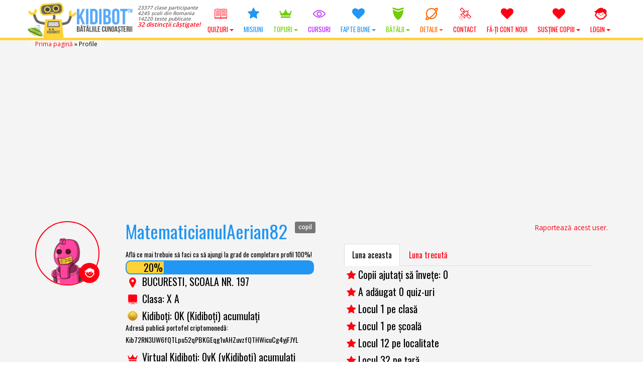

--- FILE ---
content_type: text/html; charset=UTF-8
request_url: https://www.kidibot.ro/profile/matematicianulaerian82
body_size: 30776
content:
<!DOCTYPE html>
<!--BEGIN html-->
<html xmlns="http://www.w3.org/1999/xhtml" lang="ro-RO">
<!--[if lt IE 7]> <html class="no-js ie6 oldie" lang="ro-RO"> <![endif]-->  
<!--[if IE 7]>    <html class="no-js ie7 oldie" lang="ro-RO"> <![endif]-->  
<!--[if IE 8]>    <html class="no-js ie8 oldie" lang="ro-RO"> <![endif]-->  
<!--[if gt IE 8]> <html lang="ro-RO"><![endif]-->  
<!--BEGIN head-->
<head>
	
	<!-- Meta Tags -->
	<meta http-equiv="Content-Type" content="text/html; charset=UTF-8" />
    <meta name="viewport" content="width=device-width, initial-scale=1.0, maximum-scale=1.0, minimum-scale=1.0" />
  	<!-- Links: RSS + Atom Syndication + Pingback etc. -->
	<link rel="alternate" type="application/rss+xml" title="KIDIBOT &#8211; Bătăliile Cunoașterii RSS Feed" href="https://www.kidibot.ro/feed/" />
	<link rel="alternate" type="text/xml" title="RSS .92" href="https://www.kidibot.ro/feed/rss/" />
	<link rel="alternate" type="application/atom+xml" title="Atom 0.3" href="https://www.kidibot.ro/feed/atom/" />
	<link rel="pingback" href="https://www.kidibot.ro/xmlrpc.php" />
	<!--[if lt IE 9]>
      <script src="//cdnjs.cloudflare.com/ajax/libs/html5shiv/3.7/html5shiv.js"></script>
      <script src="//cdnjs.cloudflare.com/ajax/libs/respond.js/1.4.2/respond.js"></script>
    <![endif]-->
    	<script type="text/javascript" id="lpData">
/* <![CDATA[ */
var lpData = {"site_url":"https:\/\/www.kidibot.ro","user_id":"0","theme":"kiki2","lp_rest_url":"https:\/\/www.kidibot.ro\/wp-json\/","nonce":"c598e3dc22","is_course_archive":"","courses_url":"https:\/\/www.kidibot.ro\/microcursuri\/","urlParams":{"forcerefresh":"yes"},"lp_version":"4.2.8.2","lp_rest_load_ajax":"https:\/\/www.kidibot.ro\/wp-json\/lp\/v1\/load_content_via_ajax\/","ajaxUrl":"https:\/\/www.kidibot.ro\/wp-admin\/admin-ajax.php","lpAjaxUrl":"https:\/\/www.kidibot.ro\/lp-ajax-handle","coverImageRatio":"5.16","toast":{"gravity":"bottom","position":"center","duration":3000,"close":1,"stopOnFocus":1,"classPrefix":"lp-toast"},"i18n":[]};
/* ]]> */
</script>
		<style id="learn-press-custom-css">
			:root {
				--lp-container-max-width: 1290px;
				--lp-cotainer-padding: 1rem;
				--lp-primary-color: #ffb606;
				--lp-secondary-color: #442e66;
			}
		</style>
		<meta name='robots' content='index, follow, max-image-preview:large, max-snippet:-1, max-video-preview:-1' />
	<style>img:is([sizes="auto" i], [sizes^="auto," i]) { contain-intrinsic-size: 3000px 1500px }</style>
	<link rel="preload" href="https://www.kidibot.ro/wp-content/plugins/rate-my-post/public/css/fonts/ratemypost.ttf" type="font/ttf" as="font" crossorigin="anonymous">
	<!-- This site is optimized with the Yoast SEO plugin v26.7 - https://yoast.com/wordpress/plugins/seo/ -->
	<title>Profile ✅ - KIDIBOT - Bătăliile Cunoașterii</title>
	<link rel="canonical" href="https://www.kidibot.ro/profile/" />
	<meta property="og:locale" content="ro_RO" />
	<meta property="og:type" content="article" />
	<meta property="og:title" content="Profile ✅ - KIDIBOT - Bătăliile Cunoașterii" />
	<meta property="og:url" content="https://www.kidibot.ro/profile/" />
	<meta property="og:site_name" content="KIDIBOT - Bătăliile Cunoașterii" />
	<meta property="article:publisher" content="https://www.facebook.com/kidibot" />
	<meta property="article:modified_time" content="2017-11-22T14:38:18+00:00" />
	<meta property="og:image" content="https://www.kidibot.ro/wp-content/uploads/2017/08/kidibot-and-friends.jpg" />
	<meta property="og:image:width" content="1200" />
	<meta property="og:image:height" content="800" />
	<meta property="og:image:type" content="image/jpeg" />
	<meta name="twitter:card" content="summary_large_image" />
	<meta name="twitter:site" content="@kidibot" />
	<script type="application/ld+json" class="yoast-schema-graph">{"@context":"https://schema.org","@graph":[{"@type":"WebPage","@id":"https://www.kidibot.ro/profile/","url":"https://www.kidibot.ro/profile/","name":"Profile ✅ - KIDIBOT - Bătăliile Cunoașterii","isPartOf":{"@id":"https://www.kidibot.ro/#website"},"datePublished":"2016-10-11T16:36:44+00:00","dateModified":"2017-11-22T14:38:18+00:00","breadcrumb":{"@id":"https://www.kidibot.ro/profile/#breadcrumb"},"inLanguage":"ro-RO","potentialAction":[{"@type":"ReadAction","target":["https://www.kidibot.ro/profile/"]}]},{"@type":"BreadcrumbList","@id":"https://www.kidibot.ro/profile/#breadcrumb","itemListElement":[{"@type":"ListItem","position":1,"name":"Prima pagină","item":"https://www.kidibot.ro/"},{"@type":"ListItem","position":2,"name":"Profile"}]},{"@type":"WebSite","@id":"https://www.kidibot.ro/#website","url":"https://www.kidibot.ro/","name":"KIDIBOT - Bătăliile Cunoașterii","description":"Ajută-ți echipa să câștige!","publisher":{"@id":"https://www.kidibot.ro/#organization"},"potentialAction":[{"@type":"SearchAction","target":{"@type":"EntryPoint","urlTemplate":"https://www.kidibot.ro/?s={search_term_string}"},"query-input":{"@type":"PropertyValueSpecification","valueRequired":true,"valueName":"search_term_string"}}],"inLanguage":"ro-RO"},{"@type":"Organization","@id":"https://www.kidibot.ro/#organization","name":"Platforma Educațională Kidibot","url":"https://www.kidibot.ro/","logo":{"@type":"ImageObject","inLanguage":"ro-RO","@id":"https://www.kidibot.ro/#/schema/logo/image/","url":"https://www.kidibot.ro/wp-content/uploads/2016/10/512.png","contentUrl":"https://www.kidibot.ro/wp-content/uploads/2016/10/512.png","width":32,"height":32,"caption":"Platforma Educațională Kidibot"},"image":{"@id":"https://www.kidibot.ro/#/schema/logo/image/"},"sameAs":["https://www.facebook.com/kidibot","https://x.com/kidibot","https://www.youtube.com/kidibot"]}]}</script>
	<!-- / Yoast SEO plugin. -->


<link rel='dns-prefetch' href='//cdnjs.cloudflare.com' />
<link rel='dns-prefetch' href='//fonts.googleapis.com' />
<script type="text/javascript">
/* <![CDATA[ */
window._wpemojiSettings = {"baseUrl":"https:\/\/s.w.org\/images\/core\/emoji\/15.0.3\/72x72\/","ext":".png","svgUrl":"https:\/\/s.w.org\/images\/core\/emoji\/15.0.3\/svg\/","svgExt":".svg","source":{"wpemoji":"https:\/\/www.kidibot.ro\/wp-includes\/js\/wp-emoji.js?ver=c5b61ee7b45d07c649d89d6c325b7042","twemoji":"https:\/\/www.kidibot.ro\/wp-includes\/js\/twemoji.js?ver=c5b61ee7b45d07c649d89d6c325b7042"}};
/**
 * @output wp-includes/js/wp-emoji-loader.js
 */

/**
 * Emoji Settings as exported in PHP via _print_emoji_detection_script().
 * @typedef WPEmojiSettings
 * @type {object}
 * @property {?object} source
 * @property {?string} source.concatemoji
 * @property {?string} source.twemoji
 * @property {?string} source.wpemoji
 * @property {?boolean} DOMReady
 * @property {?Function} readyCallback
 */

/**
 * Support tests.
 * @typedef SupportTests
 * @type {object}
 * @property {?boolean} flag
 * @property {?boolean} emoji
 */

/**
 * IIFE to detect emoji support and load Twemoji if needed.
 *
 * @param {Window} window
 * @param {Document} document
 * @param {WPEmojiSettings} settings
 */
( function wpEmojiLoader( window, document, settings ) {
	if ( typeof Promise === 'undefined' ) {
		return;
	}

	var sessionStorageKey = 'wpEmojiSettingsSupports';
	var tests = [ 'flag', 'emoji' ];

	/**
	 * Checks whether the browser supports offloading to a Worker.
	 *
	 * @since 6.3.0
	 *
	 * @private
	 *
	 * @returns {boolean}
	 */
	function supportsWorkerOffloading() {
		return (
			typeof Worker !== 'undefined' &&
			typeof OffscreenCanvas !== 'undefined' &&
			typeof URL !== 'undefined' &&
			URL.createObjectURL &&
			typeof Blob !== 'undefined'
		);
	}

	/**
	 * @typedef SessionSupportTests
	 * @type {object}
	 * @property {number} timestamp
	 * @property {SupportTests} supportTests
	 */

	/**
	 * Get support tests from session.
	 *
	 * @since 6.3.0
	 *
	 * @private
	 *
	 * @returns {?SupportTests} Support tests, or null if not set or older than 1 week.
	 */
	function getSessionSupportTests() {
		try {
			/** @type {SessionSupportTests} */
			var item = JSON.parse(
				sessionStorage.getItem( sessionStorageKey )
			);
			if (
				typeof item === 'object' &&
				typeof item.timestamp === 'number' &&
				new Date().valueOf() < item.timestamp + 604800 && // Note: Number is a week in seconds.
				typeof item.supportTests === 'object'
			) {
				return item.supportTests;
			}
		} catch ( e ) {}
		return null;
	}

	/**
	 * Persist the supports in session storage.
	 *
	 * @since 6.3.0
	 *
	 * @private
	 *
	 * @param {SupportTests} supportTests Support tests.
	 */
	function setSessionSupportTests( supportTests ) {
		try {
			/** @type {SessionSupportTests} */
			var item = {
				supportTests: supportTests,
				timestamp: new Date().valueOf()
			};

			sessionStorage.setItem(
				sessionStorageKey,
				JSON.stringify( item )
			);
		} catch ( e ) {}
	}

	/**
	 * Checks if two sets of Emoji characters render the same visually.
	 *
	 * This function may be serialized to run in a Worker. Therefore, it cannot refer to variables from the containing
	 * scope. Everything must be passed by parameters.
	 *
	 * @since 4.9.0
	 *
	 * @private
	 *
	 * @param {CanvasRenderingContext2D} context 2D Context.
	 * @param {string} set1 Set of Emoji to test.
	 * @param {string} set2 Set of Emoji to test.
	 *
	 * @return {boolean} True if the two sets render the same.
	 */
	function emojiSetsRenderIdentically( context, set1, set2 ) {
		// Cleanup from previous test.
		context.clearRect( 0, 0, context.canvas.width, context.canvas.height );
		context.fillText( set1, 0, 0 );
		var rendered1 = new Uint32Array(
			context.getImageData(
				0,
				0,
				context.canvas.width,
				context.canvas.height
			).data
		);

		// Cleanup from previous test.
		context.clearRect( 0, 0, context.canvas.width, context.canvas.height );
		context.fillText( set2, 0, 0 );
		var rendered2 = new Uint32Array(
			context.getImageData(
				0,
				0,
				context.canvas.width,
				context.canvas.height
			).data
		);

		return rendered1.every( function ( rendered2Data, index ) {
			return rendered2Data === rendered2[ index ];
		} );
	}

	/**
	 * Determines if the browser properly renders Emoji that Twemoji can supplement.
	 *
	 * This function may be serialized to run in a Worker. Therefore, it cannot refer to variables from the containing
	 * scope. Everything must be passed by parameters.
	 *
	 * @since 4.2.0
	 *
	 * @private
	 *
	 * @param {CanvasRenderingContext2D} context 2D Context.
	 * @param {string} type Whether to test for support of "flag" or "emoji".
	 * @param {Function} emojiSetsRenderIdentically Reference to emojiSetsRenderIdentically function, needed due to minification.
	 *
	 * @return {boolean} True if the browser can render emoji, false if it cannot.
	 */
	function browserSupportsEmoji( context, type, emojiSetsRenderIdentically ) {
		var isIdentical;

		switch ( type ) {
			case 'flag':
				/*
				 * Test for Transgender flag compatibility. Added in Unicode 13.
				 *
				 * To test for support, we try to render it, and compare the rendering to how it would look if
				 * the browser doesn't render it correctly (white flag emoji + transgender symbol).
				 */
				isIdentical = emojiSetsRenderIdentically(
					context,
					'\uD83C\uDFF3\uFE0F\u200D\u26A7\uFE0F', // as a zero-width joiner sequence
					'\uD83C\uDFF3\uFE0F\u200B\u26A7\uFE0F' // separated by a zero-width space
				);

				if ( isIdentical ) {
					return false;
				}

				/*
				 * Test for UN flag compatibility. This is the least supported of the letter locale flags,
				 * so gives us an easy test for full support.
				 *
				 * To test for support, we try to render it, and compare the rendering to how it would look if
				 * the browser doesn't render it correctly ([U] + [N]).
				 */
				isIdentical = emojiSetsRenderIdentically(
					context,
					'\uD83C\uDDFA\uD83C\uDDF3', // as the sequence of two code points
					'\uD83C\uDDFA\u200B\uD83C\uDDF3' // as the two code points separated by a zero-width space
				);

				if ( isIdentical ) {
					return false;
				}

				/*
				 * Test for English flag compatibility. England is a country in the United Kingdom, it
				 * does not have a two letter locale code but rather a five letter sub-division code.
				 *
				 * To test for support, we try to render it, and compare the rendering to how it would look if
				 * the browser doesn't render it correctly (black flag emoji + [G] + [B] + [E] + [N] + [G]).
				 */
				isIdentical = emojiSetsRenderIdentically(
					context,
					// as the flag sequence
					'\uD83C\uDFF4\uDB40\uDC67\uDB40\uDC62\uDB40\uDC65\uDB40\uDC6E\uDB40\uDC67\uDB40\uDC7F',
					// with each code point separated by a zero-width space
					'\uD83C\uDFF4\u200B\uDB40\uDC67\u200B\uDB40\uDC62\u200B\uDB40\uDC65\u200B\uDB40\uDC6E\u200B\uDB40\uDC67\u200B\uDB40\uDC7F'
				);

				return ! isIdentical;
			case 'emoji':
				/*
				 * Four and twenty blackbirds baked in a pie.
				 *
				 * To test for Emoji 15.0 support, try to render a new emoji: Blackbird.
				 *
				 * The Blackbird is a ZWJ sequence combining 🐦 Bird and ⬛ large black square.,
				 *
				 * 0x1F426 (\uD83D\uDC26) == Bird
				 * 0x200D == Zero-Width Joiner (ZWJ) that links the code points for the new emoji or
				 * 0x200B == Zero-Width Space (ZWS) that is rendered for clients not supporting the new emoji.
				 * 0x2B1B == Large Black Square
				 *
				 * When updating this test for future Emoji releases, ensure that individual emoji that make up the
				 * sequence come from older emoji standards.
				 */
				isIdentical = emojiSetsRenderIdentically(
					context,
					'\uD83D\uDC26\u200D\u2B1B', // as the zero-width joiner sequence
					'\uD83D\uDC26\u200B\u2B1B' // separated by a zero-width space
				);

				return ! isIdentical;
		}

		return false;
	}

	/**
	 * Checks emoji support tests.
	 *
	 * This function may be serialized to run in a Worker. Therefore, it cannot refer to variables from the containing
	 * scope. Everything must be passed by parameters.
	 *
	 * @since 6.3.0
	 *
	 * @private
	 *
	 * @param {string[]} tests Tests.
	 * @param {Function} browserSupportsEmoji Reference to browserSupportsEmoji function, needed due to minification.
	 * @param {Function} emojiSetsRenderIdentically Reference to emojiSetsRenderIdentically function, needed due to minification.
	 *
	 * @return {SupportTests} Support tests.
	 */
	function testEmojiSupports( tests, browserSupportsEmoji, emojiSetsRenderIdentically ) {
		var canvas;
		if (
			typeof WorkerGlobalScope !== 'undefined' &&
			self instanceof WorkerGlobalScope
		) {
			canvas = new OffscreenCanvas( 300, 150 ); // Dimensions are default for HTMLCanvasElement.
		} else {
			canvas = document.createElement( 'canvas' );
		}

		var context = canvas.getContext( '2d', { willReadFrequently: true } );

		/*
		 * Chrome on OS X added native emoji rendering in M41. Unfortunately,
		 * it doesn't work when the font is bolder than 500 weight. So, we
		 * check for bold rendering support to avoid invisible emoji in Chrome.
		 */
		context.textBaseline = 'top';
		context.font = '600 32px Arial';

		var supports = {};
		tests.forEach( function ( test ) {
			supports[ test ] = browserSupportsEmoji( context, test, emojiSetsRenderIdentically );
		} );
		return supports;
	}

	/**
	 * Adds a script to the head of the document.
	 *
	 * @ignore
	 *
	 * @since 4.2.0
	 *
	 * @param {string} src The url where the script is located.
	 *
	 * @return {void}
	 */
	function addScript( src ) {
		var script = document.createElement( 'script' );
		script.src = src;
		script.defer = true;
		document.head.appendChild( script );
	}

	settings.supports = {
		everything: true,
		everythingExceptFlag: true
	};

	// Create a promise for DOMContentLoaded since the worker logic may finish after the event has fired.
	var domReadyPromise = new Promise( function ( resolve ) {
		document.addEventListener( 'DOMContentLoaded', resolve, {
			once: true
		} );
	} );

	// Obtain the emoji support from the browser, asynchronously when possible.
	new Promise( function ( resolve ) {
		var supportTests = getSessionSupportTests();
		if ( supportTests ) {
			resolve( supportTests );
			return;
		}

		if ( supportsWorkerOffloading() ) {
			try {
				// Note that the functions are being passed as arguments due to minification.
				var workerScript =
					'postMessage(' +
					testEmojiSupports.toString() +
					'(' +
					[
						JSON.stringify( tests ),
						browserSupportsEmoji.toString(),
						emojiSetsRenderIdentically.toString()
					].join( ',' ) +
					'));';
				var blob = new Blob( [ workerScript ], {
					type: 'text/javascript'
				} );
				var worker = new Worker( URL.createObjectURL( blob ), { name: 'wpTestEmojiSupports' } );
				worker.onmessage = function ( event ) {
					supportTests = event.data;
					setSessionSupportTests( supportTests );
					worker.terminate();
					resolve( supportTests );
				};
				return;
			} catch ( e ) {}
		}

		supportTests = testEmojiSupports( tests, browserSupportsEmoji, emojiSetsRenderIdentically );
		setSessionSupportTests( supportTests );
		resolve( supportTests );
	} )
		// Once the browser emoji support has been obtained from the session, finalize the settings.
		.then( function ( supportTests ) {
			/*
			 * Tests the browser support for flag emojis and other emojis, and adjusts the
			 * support settings accordingly.
			 */
			for ( var test in supportTests ) {
				settings.supports[ test ] = supportTests[ test ];

				settings.supports.everything =
					settings.supports.everything && settings.supports[ test ];

				if ( 'flag' !== test ) {
					settings.supports.everythingExceptFlag =
						settings.supports.everythingExceptFlag &&
						settings.supports[ test ];
				}
			}

			settings.supports.everythingExceptFlag =
				settings.supports.everythingExceptFlag &&
				! settings.supports.flag;

			// Sets DOMReady to false and assigns a ready function to settings.
			settings.DOMReady = false;
			settings.readyCallback = function () {
				settings.DOMReady = true;
			};
		} )
		.then( function () {
			return domReadyPromise;
		} )
		.then( function () {
			// When the browser can not render everything we need to load a polyfill.
			if ( ! settings.supports.everything ) {
				settings.readyCallback();

				var src = settings.source || {};

				if ( src.concatemoji ) {
					addScript( src.concatemoji );
				} else if ( src.wpemoji && src.twemoji ) {
					addScript( src.twemoji );
					addScript( src.wpemoji );
				}
			}
		} );
} )( window, document, window._wpemojiSettings );

/* ]]> */
</script>
<link rel='stylesheet' id='swd-bootstrap-css' href='https://www.kidibot.ro/wp-content/themes/kiki2/library/media/css/bootstrap.min.css?ver=c5b61ee7b45d07c649d89d6c325b7042' type='text/css' media='all' />
<style id='wp-emoji-styles-inline-css' type='text/css'>

	img.wp-smiley, img.emoji {
		display: inline !important;
		border: none !important;
		box-shadow: none !important;
		height: 1em !important;
		width: 1em !important;
		margin: 0 0.07em !important;
		vertical-align: -0.1em !important;
		background: none !important;
		padding: 0 !important;
	}
</style>
<link rel='stylesheet' id='wp-block-library-css' href='https://www.kidibot.ro/wp-includes/css/dist/block-library/style.css?ver=c5b61ee7b45d07c649d89d6c325b7042' type='text/css' media='all' />
<link rel='stylesheet' id='rate-my-post-css' href='https://www.kidibot.ro/wp-content/plugins/rate-my-post/public/css/rate-my-post.min.css?ver=4.4.4' type='text/css' media='all' />
<style id='rate-my-post-inline-css' type='text/css'>
.rmp-widgets-container.rmp-wp-plugin.rmp-main-container .rmp-heading--title {  font-size: 18px;}
.rmp-widgets-container.rmp-wp-plugin.rmp-main-container .rmp-heading--title {  font-size: 18px;}
</style>
<style id='classic-theme-styles-inline-css' type='text/css'>
/**
 * These rules are needed for backwards compatibility.
 * They should match the button element rules in the base theme.json file.
 */
.wp-block-button__link {
	color: #ffffff;
	background-color: #32373c;
	border-radius: 9999px; /* 100% causes an oval, but any explicit but really high value retains the pill shape. */

	/* This needs a low specificity so it won't override the rules from the button element if defined in theme.json. */
	box-shadow: none;
	text-decoration: none;

	/* The extra 2px are added to size solids the same as the outline versions.*/
	padding: calc(0.667em + 2px) calc(1.333em + 2px);

	font-size: 1.125em;
}

.wp-block-file__button {
	background: #32373c;
	color: #ffffff;
	text-decoration: none;
}

</style>
<style id='global-styles-inline-css' type='text/css'>
:root{--wp--preset--aspect-ratio--square: 1;--wp--preset--aspect-ratio--4-3: 4/3;--wp--preset--aspect-ratio--3-4: 3/4;--wp--preset--aspect-ratio--3-2: 3/2;--wp--preset--aspect-ratio--2-3: 2/3;--wp--preset--aspect-ratio--16-9: 16/9;--wp--preset--aspect-ratio--9-16: 9/16;--wp--preset--color--black: #000000;--wp--preset--color--cyan-bluish-gray: #abb8c3;--wp--preset--color--white: #ffffff;--wp--preset--color--pale-pink: #f78da7;--wp--preset--color--vivid-red: #cf2e2e;--wp--preset--color--luminous-vivid-orange: #ff6900;--wp--preset--color--luminous-vivid-amber: #fcb900;--wp--preset--color--light-green-cyan: #7bdcb5;--wp--preset--color--vivid-green-cyan: #00d084;--wp--preset--color--pale-cyan-blue: #8ed1fc;--wp--preset--color--vivid-cyan-blue: #0693e3;--wp--preset--color--vivid-purple: #9b51e0;--wp--preset--gradient--vivid-cyan-blue-to-vivid-purple: linear-gradient(135deg,rgba(6,147,227,1) 0%,rgb(155,81,224) 100%);--wp--preset--gradient--light-green-cyan-to-vivid-green-cyan: linear-gradient(135deg,rgb(122,220,180) 0%,rgb(0,208,130) 100%);--wp--preset--gradient--luminous-vivid-amber-to-luminous-vivid-orange: linear-gradient(135deg,rgba(252,185,0,1) 0%,rgba(255,105,0,1) 100%);--wp--preset--gradient--luminous-vivid-orange-to-vivid-red: linear-gradient(135deg,rgba(255,105,0,1) 0%,rgb(207,46,46) 100%);--wp--preset--gradient--very-light-gray-to-cyan-bluish-gray: linear-gradient(135deg,rgb(238,238,238) 0%,rgb(169,184,195) 100%);--wp--preset--gradient--cool-to-warm-spectrum: linear-gradient(135deg,rgb(74,234,220) 0%,rgb(151,120,209) 20%,rgb(207,42,186) 40%,rgb(238,44,130) 60%,rgb(251,105,98) 80%,rgb(254,248,76) 100%);--wp--preset--gradient--blush-light-purple: linear-gradient(135deg,rgb(255,206,236) 0%,rgb(152,150,240) 100%);--wp--preset--gradient--blush-bordeaux: linear-gradient(135deg,rgb(254,205,165) 0%,rgb(254,45,45) 50%,rgb(107,0,62) 100%);--wp--preset--gradient--luminous-dusk: linear-gradient(135deg,rgb(255,203,112) 0%,rgb(199,81,192) 50%,rgb(65,88,208) 100%);--wp--preset--gradient--pale-ocean: linear-gradient(135deg,rgb(255,245,203) 0%,rgb(182,227,212) 50%,rgb(51,167,181) 100%);--wp--preset--gradient--electric-grass: linear-gradient(135deg,rgb(202,248,128) 0%,rgb(113,206,126) 100%);--wp--preset--gradient--midnight: linear-gradient(135deg,rgb(2,3,129) 0%,rgb(40,116,252) 100%);--wp--preset--font-size--small: 13px;--wp--preset--font-size--medium: 20px;--wp--preset--font-size--large: 36px;--wp--preset--font-size--x-large: 42px;--wp--preset--spacing--20: 0.44rem;--wp--preset--spacing--30: 0.67rem;--wp--preset--spacing--40: 1rem;--wp--preset--spacing--50: 1.5rem;--wp--preset--spacing--60: 2.25rem;--wp--preset--spacing--70: 3.38rem;--wp--preset--spacing--80: 5.06rem;--wp--preset--shadow--natural: 6px 6px 9px rgba(0, 0, 0, 0.2);--wp--preset--shadow--deep: 12px 12px 50px rgba(0, 0, 0, 0.4);--wp--preset--shadow--sharp: 6px 6px 0px rgba(0, 0, 0, 0.2);--wp--preset--shadow--outlined: 6px 6px 0px -3px rgba(255, 255, 255, 1), 6px 6px rgba(0, 0, 0, 1);--wp--preset--shadow--crisp: 6px 6px 0px rgba(0, 0, 0, 1);}:where(.is-layout-flex){gap: 0.5em;}:where(.is-layout-grid){gap: 0.5em;}body .is-layout-flex{display: flex;}.is-layout-flex{flex-wrap: wrap;align-items: center;}.is-layout-flex > :is(*, div){margin: 0;}body .is-layout-grid{display: grid;}.is-layout-grid > :is(*, div){margin: 0;}:where(.wp-block-columns.is-layout-flex){gap: 2em;}:where(.wp-block-columns.is-layout-grid){gap: 2em;}:where(.wp-block-post-template.is-layout-flex){gap: 1.25em;}:where(.wp-block-post-template.is-layout-grid){gap: 1.25em;}.has-black-color{color: var(--wp--preset--color--black) !important;}.has-cyan-bluish-gray-color{color: var(--wp--preset--color--cyan-bluish-gray) !important;}.has-white-color{color: var(--wp--preset--color--white) !important;}.has-pale-pink-color{color: var(--wp--preset--color--pale-pink) !important;}.has-vivid-red-color{color: var(--wp--preset--color--vivid-red) !important;}.has-luminous-vivid-orange-color{color: var(--wp--preset--color--luminous-vivid-orange) !important;}.has-luminous-vivid-amber-color{color: var(--wp--preset--color--luminous-vivid-amber) !important;}.has-light-green-cyan-color{color: var(--wp--preset--color--light-green-cyan) !important;}.has-vivid-green-cyan-color{color: var(--wp--preset--color--vivid-green-cyan) !important;}.has-pale-cyan-blue-color{color: var(--wp--preset--color--pale-cyan-blue) !important;}.has-vivid-cyan-blue-color{color: var(--wp--preset--color--vivid-cyan-blue) !important;}.has-vivid-purple-color{color: var(--wp--preset--color--vivid-purple) !important;}.has-black-background-color{background-color: var(--wp--preset--color--black) !important;}.has-cyan-bluish-gray-background-color{background-color: var(--wp--preset--color--cyan-bluish-gray) !important;}.has-white-background-color{background-color: var(--wp--preset--color--white) !important;}.has-pale-pink-background-color{background-color: var(--wp--preset--color--pale-pink) !important;}.has-vivid-red-background-color{background-color: var(--wp--preset--color--vivid-red) !important;}.has-luminous-vivid-orange-background-color{background-color: var(--wp--preset--color--luminous-vivid-orange) !important;}.has-luminous-vivid-amber-background-color{background-color: var(--wp--preset--color--luminous-vivid-amber) !important;}.has-light-green-cyan-background-color{background-color: var(--wp--preset--color--light-green-cyan) !important;}.has-vivid-green-cyan-background-color{background-color: var(--wp--preset--color--vivid-green-cyan) !important;}.has-pale-cyan-blue-background-color{background-color: var(--wp--preset--color--pale-cyan-blue) !important;}.has-vivid-cyan-blue-background-color{background-color: var(--wp--preset--color--vivid-cyan-blue) !important;}.has-vivid-purple-background-color{background-color: var(--wp--preset--color--vivid-purple) !important;}.has-black-border-color{border-color: var(--wp--preset--color--black) !important;}.has-cyan-bluish-gray-border-color{border-color: var(--wp--preset--color--cyan-bluish-gray) !important;}.has-white-border-color{border-color: var(--wp--preset--color--white) !important;}.has-pale-pink-border-color{border-color: var(--wp--preset--color--pale-pink) !important;}.has-vivid-red-border-color{border-color: var(--wp--preset--color--vivid-red) !important;}.has-luminous-vivid-orange-border-color{border-color: var(--wp--preset--color--luminous-vivid-orange) !important;}.has-luminous-vivid-amber-border-color{border-color: var(--wp--preset--color--luminous-vivid-amber) !important;}.has-light-green-cyan-border-color{border-color: var(--wp--preset--color--light-green-cyan) !important;}.has-vivid-green-cyan-border-color{border-color: var(--wp--preset--color--vivid-green-cyan) !important;}.has-pale-cyan-blue-border-color{border-color: var(--wp--preset--color--pale-cyan-blue) !important;}.has-vivid-cyan-blue-border-color{border-color: var(--wp--preset--color--vivid-cyan-blue) !important;}.has-vivid-purple-border-color{border-color: var(--wp--preset--color--vivid-purple) !important;}.has-vivid-cyan-blue-to-vivid-purple-gradient-background{background: var(--wp--preset--gradient--vivid-cyan-blue-to-vivid-purple) !important;}.has-light-green-cyan-to-vivid-green-cyan-gradient-background{background: var(--wp--preset--gradient--light-green-cyan-to-vivid-green-cyan) !important;}.has-luminous-vivid-amber-to-luminous-vivid-orange-gradient-background{background: var(--wp--preset--gradient--luminous-vivid-amber-to-luminous-vivid-orange) !important;}.has-luminous-vivid-orange-to-vivid-red-gradient-background{background: var(--wp--preset--gradient--luminous-vivid-orange-to-vivid-red) !important;}.has-very-light-gray-to-cyan-bluish-gray-gradient-background{background: var(--wp--preset--gradient--very-light-gray-to-cyan-bluish-gray) !important;}.has-cool-to-warm-spectrum-gradient-background{background: var(--wp--preset--gradient--cool-to-warm-spectrum) !important;}.has-blush-light-purple-gradient-background{background: var(--wp--preset--gradient--blush-light-purple) !important;}.has-blush-bordeaux-gradient-background{background: var(--wp--preset--gradient--blush-bordeaux) !important;}.has-luminous-dusk-gradient-background{background: var(--wp--preset--gradient--luminous-dusk) !important;}.has-pale-ocean-gradient-background{background: var(--wp--preset--gradient--pale-ocean) !important;}.has-electric-grass-gradient-background{background: var(--wp--preset--gradient--electric-grass) !important;}.has-midnight-gradient-background{background: var(--wp--preset--gradient--midnight) !important;}.has-small-font-size{font-size: var(--wp--preset--font-size--small) !important;}.has-medium-font-size{font-size: var(--wp--preset--font-size--medium) !important;}.has-large-font-size{font-size: var(--wp--preset--font-size--large) !important;}.has-x-large-font-size{font-size: var(--wp--preset--font-size--x-large) !important;}
:where(.wp-block-post-template.is-layout-flex){gap: 1.25em;}:where(.wp-block-post-template.is-layout-grid){gap: 1.25em;}
:where(.wp-block-columns.is-layout-flex){gap: 2em;}:where(.wp-block-columns.is-layout-grid){gap: 2em;}
:root :where(.wp-block-pullquote){font-size: 1.5em;line-height: 1.6;}
</style>
<link rel='stylesheet' id='dashicons-css' href='https://www.kidibot.ro/wp-includes/css/dashicons.css?ver=c5b61ee7b45d07c649d89d6c325b7042' type='text/css' media='all' />
<link rel='stylesheet' id='admin-bar-css' href='https://www.kidibot.ro/wp-includes/css/admin-bar.css?ver=c5b61ee7b45d07c649d89d6c325b7042' type='text/css' media='all' />
<style id='admin-bar-inline-css' type='text/css'>

    /* Hide CanvasJS credits for P404 charts specifically */
    #p404RedirectChart .canvasjs-chart-credit {
        display: none !important;
    }
    
    #p404RedirectChart canvas {
        border-radius: 6px;
    }

    .p404-redirect-adminbar-weekly-title {
        font-weight: bold;
        font-size: 14px;
        color: #fff;
        margin-bottom: 6px;
    }

    #wpadminbar #wp-admin-bar-p404_free_top_button .ab-icon:before {
        content: "\f103";
        color: #dc3545;
        top: 3px;
    }
    
    #wp-admin-bar-p404_free_top_button .ab-item {
        min-width: 80px !important;
        padding: 0px !important;
    }
    
    /* Ensure proper positioning and z-index for P404 dropdown */
    .p404-redirect-adminbar-dropdown-wrap { 
        min-width: 0; 
        padding: 0;
        position: static !important;
    }
    
    #wpadminbar #wp-admin-bar-p404_free_top_button_dropdown {
        position: static !important;
    }
    
    #wpadminbar #wp-admin-bar-p404_free_top_button_dropdown .ab-item {
        padding: 0 !important;
        margin: 0 !important;
    }
    
    .p404-redirect-dropdown-container {
        min-width: 340px;
        padding: 18px 18px 12px 18px;
        background: #23282d !important;
        color: #fff;
        border-radius: 12px;
        box-shadow: 0 8px 32px rgba(0,0,0,0.25);
        margin-top: 10px;
        position: relative !important;
        z-index: 999999 !important;
        display: block !important;
        border: 1px solid #444;
    }
    
    /* Ensure P404 dropdown appears on hover */
    #wpadminbar #wp-admin-bar-p404_free_top_button .p404-redirect-dropdown-container { 
        display: none !important;
    }
    
    #wpadminbar #wp-admin-bar-p404_free_top_button:hover .p404-redirect-dropdown-container { 
        display: block !important;
    }
    
    #wpadminbar #wp-admin-bar-p404_free_top_button:hover #wp-admin-bar-p404_free_top_button_dropdown .p404-redirect-dropdown-container {
        display: block !important;
    }
    
    .p404-redirect-card {
        background: #2c3338;
        border-radius: 8px;
        padding: 18px 18px 12px 18px;
        box-shadow: 0 2px 8px rgba(0,0,0,0.07);
        display: flex;
        flex-direction: column;
        align-items: flex-start;
        border: 1px solid #444;
    }
    
    .p404-redirect-btn {
        display: inline-block;
        background: #dc3545;
        color: #fff !important;
        font-weight: bold;
        padding: 5px 22px;
        border-radius: 8px;
        text-decoration: none;
        font-size: 17px;
        transition: background 0.2s, box-shadow 0.2s;
        margin-top: 8px;
        box-shadow: 0 2px 8px rgba(220,53,69,0.15);
        text-align: center;
        line-height: 1.6;
    }
    
    .p404-redirect-btn:hover {
        background: #c82333;
        color: #fff !important;
        box-shadow: 0 4px 16px rgba(220,53,69,0.25);
    }
    
    /* Prevent conflicts with other admin bar dropdowns */
    #wpadminbar .ab-top-menu > li:hover > .ab-item,
    #wpadminbar .ab-top-menu > li.hover > .ab-item {
        z-index: auto;
    }
    
    #wpadminbar #wp-admin-bar-p404_free_top_button:hover > .ab-item {
        z-index: 999998 !important;
    }
    
</style>
<link rel='stylesheet' id='rss-feed-pro-css' href='https://www.kidibot.ro/wp-content/plugins/rss-feed-pro/assets/css/rss-feed-pro.css?ver=1.0.0' type='text/css' media='all' />
<link rel='stylesheet' id='SearchAutocomplete-theme-css' href='https://www.kidibot.ro/wp-content/plugins/search-autocomplete/css/aristo/jquery-ui-aristo.min.css?ver=1.9.2' type='text/css' media='all' />
<link rel='stylesheet' id='wp-polls-css' href='https://www.kidibot.ro/wp-content/plugins/wp-polls/polls-css.css?ver=2.77.3' type='text/css' media='all' />
<style id='wp-polls-inline-css' type='text/css'>
.wp-polls .pollbar {
	margin: 1px;
	font-size: 6px;
	line-height: 8px;
	height: 8px;
	background-image: url('https://www.kidibot.ro/wp-content/plugins/wp-polls/images/default/pollbg.gif');
	border: 1px solid #c8c8c8;
}

</style>
<link rel='stylesheet' id='wpProQuiz_front_style-css' href='https://www.kidibot.ro/wp-content/plugins/wp-pro-quiz/css/wpProQuiz_front.min.css?ver=0.37' type='text/css' media='all' />
<link rel='stylesheet' id='wpum-frontend-css-css' href='https://www.kidibot.ro/wp-content/plugins/wp-user-manager/assets/css/wp_user_manager_frontend.css?ver=c5b61ee7b45d07c649d89d6c325b7042' type='text/css' media='all' />
<link rel='stylesheet' id='swd-mainstyle-css' href='https://www.kidibot.ro/wp-content/themes/kiki2/style.css?ver=c5b61ee7b45d07c649d89d6c325b7042' type='text/css' media='all' />
<link rel='stylesheet' id='swd-less-css' href='https://www.kidibot.ro/wp-content/themes/kiki2/less.css?ver=c5b61ee7b45d07c649d89d6c325b7042' type='text/css' media='all' />
<link rel='stylesheet' id='swd-fontello-css' href='https://www.kidibot.ro/wp-content/themes/kiki2/library/media/css/fontello.css?ver=c5b61ee7b45d07c649d89d6c325b7042' type='text/css' media='all' />
<link rel='stylesheet' id='swd-googlefonts-css' href='//fonts.googleapis.com/css?family=Open+Sans%3A400%2C600%7COswald%3A400%2C700&#038;subset=latin-ext&#038;ver=c5b61ee7b45d07c649d89d6c325b7042' type='text/css' media='all' />
<link rel='stylesheet' id='animate-css' href='https://www.kidibot.ro/wp-content/themes/kiki2/library/media/css/animate.css?ver=c5b61ee7b45d07c649d89d6c325b7042' type='text/css' media='all' />
<link rel='stylesheet' id='swd-candy-css' href='https://www.kidibot.ro/wp-content/themes/kiki2/libs/candies.css?ver=c5b61ee7b45d07c649d89d6c325b7042' type='text/css' media='all' />
<link rel='stylesheet' id='badge-css-css' href='https://www.kidibot.ro/wp-content/themes/kiki2/style_badges.css?ver=c5b61ee7b45d07c649d89d6c325b7042' type='text/css' media='all' />
<link rel='stylesheet' id='login-with-ajax-css' href='https://www.kidibot.ro/wp-content/plugins/login-with-ajax/templates/widget.css?ver=4.5.1' type='text/css' media='all' />
<link rel='stylesheet' id='learnpress-widgets-css' href='https://www.kidibot.ro/wp-content/plugins/learnpress/assets/css/widgets.min.css?ver=4.2.8.2' type='text/css' media='all' />
<script type="text/javascript" src="https://www.kidibot.ro/wp-includes/js/jquery/jquery.js?ver=3.7.1" id="jquery-core-js"></script>
<script type="text/javascript" src="https://www.kidibot.ro/wp-includes/js/jquery/jquery-migrate.js?ver=3.4.1" id="jquery-migrate-js"></script>
<script type="text/javascript" src="https://www.kidibot.ro/wp-content/themes/kiki2/libs/candies.js?ver=c5b61ee7b45d07c649d89d6c325b7042" id="swd-candy-js"></script>
<script type="text/javascript" src="https://www.kidibot.ro/wp-content/themes/kiki2/libs/quiz.js?ver=c5b61ee7b45d07c649d89d6c325b7042" id="swd-quiz-js"></script>
<script type="text/javascript" id="js_tld-js-extra">
/* <![CDATA[ */
var TLD = "ro";
/* ]]> */
</script>
<script type="text/javascript" id="login-with-ajax-js-extra">
/* <![CDATA[ */
var LWA = {"ajaxurl":"https:\/\/www.kidibot.ro\/wp-admin\/admin-ajax.php","off":""};
/* ]]> */
</script>
<script type="text/javascript" src="https://www.kidibot.ro/wp-content/plugins/login-with-ajax/templates/login-with-ajax.legacy.min.js?ver=4.5.1" id="login-with-ajax-js"></script>
<script type="text/javascript" src="https://www.kidibot.ro/wp-content/plugins/login-with-ajax/ajaxify/ajaxify.min.js?ver=4.5.1" id="login-with-ajax-ajaxify-js"></script>
<script type="text/javascript" src="https://www.kidibot.ro/wp-content/plugins/learnpress/assets/js/dist/loadAJAX.min.js?ver=4.2.8.2" id="lp-load-ajax-js" async="async" data-wp-strategy="async"></script>
<link rel="https://api.w.org/" href="https://www.kidibot.ro/wp-json/" /><link rel="alternate" title="JSON" type="application/json" href="https://www.kidibot.ro/wp-json/wp/v2/pages/56" /><link rel="EditURI" type="application/rsd+xml" title="RSD" href="https://www.kidibot.ro/xmlrpc.php?rsd" />
<link rel='shortlink' href='https://www.kidibot.ro/?p=56' />
<link rel="alternate" title="oEmbed (JSON)" type="application/json+oembed" href="https://www.kidibot.ro/wp-json/oembed/1.0/embed?url=https%3A%2F%2Fwww.kidibot.ro%2Fprofile%2F" />
<link rel="alternate" title="oEmbed (XML)" type="text/xml+oembed" href="https://www.kidibot.ro/wp-json/oembed/1.0/embed?url=https%3A%2F%2Fwww.kidibot.ro%2Fprofile%2F&#038;format=xml" />
<script>document.createElement( "picture" );if(!window.HTMLPictureElement && document.addEventListener) {window.addEventListener("DOMContentLoaded", function() {var s = document.createElement("script");s.src = "https://www.kidibot.ro/wp-content/plugins/webp-express/js/picturefill.min.js";document.body.appendChild(s);});}</script><!-- GA NG -->


<!-- Google tag (gtag.js) -->
<script async src="https://www.googletagmanager.com/gtag/js?id=G-VDBDEGDE7J"></script>
<script>
  window.dataLayer = window.dataLayer || [];
  function gtag(){dataLayer.push(arguments);}
  gtag('js', new Date());

  gtag('config', 'G-VDBDEGDE7J');
</script>

<!-- /GA NG -->
	<script>
	    var domainsMappings = {"Romania":"https:\/\/www.kidibot.ro","ro":"https:\/\/www.kidibot.ro","United States of America":"https:\/\/www.kidibot.com","com":"https:\/\/www.kidibot.com","Canada":"https:\/\/www.kidibot.ca","ca":"https:\/\/www.kidibot.ca","Italy":"https:\/\/www.kidibot.it","it":"https:\/\/www.kidibot.it","Moldova":"https:\/\/www.kidibot.md","md":"https:\/\/www.kidibot.md","Andorra":"","ad":"","United Arab Emirates":"","ae":"","Afghanistan":"","af":"","Antigua and Barbuda":"","ag":"","Anguilla":"","ai":"","Albania":"","al":"","Armenia":"","am":"","Netherlands Antilles":"","an":"","Angola":"","ao":"","Argentina":"","ar":"","Austria":"","at":"","Australia":"","au":"","Aruba":"","aw":"","Azerbaijan":"","az":"","Bosnia and Herzegovina":"","ba":"","Barbados":"","bb":"","Bangladesh":"","bd":"","Belgium":"","be":"","Burkina Faso":"","bf":"","Bulgaria":"","bg":"","Bahrain":"","bh":"","Burundi":"","bi":"","Benin":"","bj":"","Bermuda":"","bm":"","Brunei Darussalam":"","bn":"","Bolivia":"","bo":"","Brazil":"","br":"","Bahamas":"","bs":"","Bhutan":"","bt":"","Botswana":"","bw":"","Belarus":"","by":"","Belize":"","bz":"","Cocos (Keeling) Islands":"","cc":"","Democratic Republic of the Congo":"","cd":"","Central African Republic":"","cf":"","Congo":"","cg":"","Switzerland":"","ch":"","Cote D'Ivoire (Ivory Coast)":"","ci":"","Cook Islands":"","ck":"","Chile":"","cl":"","Cameroon":"","cm":"","China":"","cn":"","Colombia":"","co":"","Costa Rica":"","cr":"","Cuba":"","cu":"","Cape Verde":"","cv":"","Christmas Island":"","cx":"","Cyprus":"","cy":"","Czech Republic":"","cz":"","Germany":"","de":"","Djibouti":"","dj":"","Denmark":"","dk":"","Dominica":"","dm":"","Dominican Republic":"","do":"","Algeria":"","dz":"","Ecuador":"","ec":"","Estonia":"","ee":"","Egypt":"","eg":"","Western Sahara":"","eh":"","Eritrea":"","er":"","Spain":"","es":"","Ethiopia":"","et":"","Finland":"","fi":"","Fiji":"","fj":"","Falkland Islands (Malvinas)":"","fk":"","Federated States of Micronesia":"","fm":"","Faroe Islands":"","fo":"","France":"","fr":"","Gabon":"","ga":"","Great Britain (UK)":"https:\/\/www.kidibot.co.uk","co.uk":"https:\/\/www.kidibot.co.uk","Grenada":"","gd":"","Georgia":"","ge":"","French Guiana":"","gf":"","NULL":"","gg":"","Ghana":"","gh":"","Gibraltar":"","gi":"","Greenland":"","gl":"","Gambia":"","gm":"","Guinea":"","gn":"","Guadeloupe":"","gp":"","Equatorial Guinea":"","gq":"","Greece":"","gr":"","S. Georgia and S. Sandwich Islands":"","gs":"","Guatemala":"","gt":"","Guinea-Bissau":"","gw":"","Guyana":"","gy":"","Hong Kong":"","hk":"","Honduras":"","hn":"","Croatia (Hrvatska)":"","hr":"","Haiti":"","ht":"","Hungary":"","hu":"","Indonesia":"","id":"","Ireland":"","ie":"","Israel":"","il":"","India":"","in":"","Iraq":"","iq":"","Iran":"","ir":"","Iceland":"","is":"","Jamaica":"","jm":"","Jordan":"","jo":"","Japan":"","jp":"","Kenya":"","ke":"","Kyrgyzstan":"","kg":"","Cambodia":"","kh":"","Kiribati":"","ki":"","Comoros":"","km":"","Saint Kitts and Nevis":"","kn":"","Korea (North)":"","kp":"","Korea (South)":"","kr":"","Kuwait":"","kw":"","Cayman Islands":"","ky":"","Kazakhstan":"","kz":"","Laos":"","la":"","Lebanon":"","lb":"","Saint Lucia":"","lc":"","Liechtenstein":"","li":"","Sri Lanka":"","lk":"","Liberia":"","lr":"","Lesotho":"","ls":"","Lithuania":"","lt":"","Luxembourg":"","lu":"","Latvia":"","lv":"","Libya":"","ly":"","Morocco":"","ma":"","Monaco":"","mc":"","Madagascar":"","mg":"","Marshall Islands":"","mh":"","Macedonia":"","mk":"","Mali":"","ml":"","Myanmar":"","mm":"","Mongolia":"","mn":"","Macao":"","mo":"","Northern Mariana Islands":"","mp":"","Martinique":"","mq":"","Mauritania":"","mr":"","Montserrat":"","ms":"","Malta":"","mt":"","Mauritius":"","mu":"","Maldives":"","mv":"","Malawi":"","mw":"","Mexico":"","mx":"","Malaysia":"","my":"","Mozambique":"","mz":"","Namibia":"","na":"","New Caledonia":"","nc":"","Niger":"","ne":"","Norfolk Island":"","nf":"","Nigeria":"","ng":"","Nicaragua":"","ni":"","Netherlands":"","nl":"","Norway":"","no":"","Nepal":"","np":"","Nauru":"","nr":"","Niue":"","nu":"","New Zealand (Aotearoa)":"","nz":"","Oman":"","om":"","Panama":"","pa":"","Peru":"","pe":"","French Polynesia":"","pf":"","Papua New Guinea":"","pg":"","Philippines":"","ph":"","Pakistan":"","pk":"","Poland":"","pl":"","Saint Pierre and Miquelon":"","pm":"","Pitcairn":"","pn":"","Palestinian Territory":"","ps":"","Portugal":"","pt":"","Palau":"","pw":"","Paraguay":"","py":"","Qatar":"","qa":"","Reunion":"","re":"","Russian Federation":"","ru":"","Rwanda":"","rw":"","Saudi Arabia":"","sa":"","Solomon Islands":"","sb":"","Seychelles":"","sc":"","Sudan":"","sd":"","Sweden":"","se":"","Singapore":"","sg":"","Saint Helena":"","sh":"","Slovenia":"","si":"","Svalbard and Jan Mayen":"","sj":"","Slovakia":"","sk":"","Sierra Leone":"","sl":"","San Marino":"","sm":"","Senegal":"","sn":"","Somalia":"","so":"","Suriname":"","sr":"","Sao Tome and Principe":"","st":"","El Salvador":"","sv":"","Syria":"","sy":"","Swaziland":"","sz":"","Turks and Caicos Islands":"","tc":"","Chad":"","td":"","French Southern Territories":"","tf":"","Togo":"","tg":"","Thailand":"","th":"","Tajikistan":"","tj":"","Tokelau":"","tk":"","Turkmenistan":"","tm":"","Tunisia":"","tn":"","Tonga":"","to":"","Turkey":"","tr":"","Trinidad and Tobago":"","tt":"","Tuvalu":"","tv":"","Taiwan":"","tw":"","Tanzania":"","tz":"","Ukraine":"","ua":"","Uganda":"","ug":"","Uruguay":"","uy":"","Uzbekistan":"","uz":"","Saint Vincent and the Grenadines":"","vc":"","Venezuela":"","ve":"","Virgin Islands (British)":"","vg":"","Virgin Islands (U.S.)":"","vi":"","Viet Nam":"","vn":"","Vanuatu":"","vu":"","Wallis and Futuna":"","wf":"","Samoa":"","ws":"","Yemen":"","ye":"","Mayotte":"","yt":"","South Africa":"","za":"","Zambia":"","zm":"","Zaire (former)":"","zr":"","Zimbabwe":"","zw":""};
	    window.domainsMappings = domainsMappings;
	</script>
    <link rel="icon" href="https://www.kidibot.ro/wp-content/uploads/2016/10/512-150x150.png" sizes="32x32" />
<link rel="icon" href="https://www.kidibot.ro/wp-content/uploads/2016/10/512.png" sizes="192x192" />
<link rel="apple-touch-icon" href="https://www.kidibot.ro/wp-content/uploads/2016/10/512.png" />
<meta name="msapplication-TileImage" content="https://www.kidibot.ro/wp-content/uploads/2016/10/512.png" />
		<style type="text/css" id="wp-custom-css">
			.sidebar .wpum-registration-form fieldset label,
.sidebar .wpum-registration-form fieldset div.field,
.sidebar .wpum-registration-form fieldset .bootstrap-select {width: 100% !important; margin-bottom: 5px;}
.sidebar .wpum-registration-form fieldset .description {margin-top: 5px; color: #444;}
.logged-in #block-9 {display:none;}
#block-9 {margin-bottom: 0;}		</style>
		<!--END head-->


<!-- Google tag (gtag.js) -->
<script async src="https://www.googletagmanager.com/gtag/js?id=G-VDBDEGDE7J"></script>
<script>
  window.dataLayer = window.dataLayer || [];
  function gtag(){dataLayer.push(arguments);}
  gtag('js', new Date());

  gtag('config', 'G-VDBDEGDE7J');
</script>




    <meta name="onesignal" content="wordpress-plugin"/>
          <link rel="manifest"
            href="https://www.kidibot.ro/blog/wp-content/plugins/onesignal-free-web-push-notifications/sdk_files/manifest.json.php?gcm_sender_id="/>
          <script src="https://cdn.onesignal.com/sdks/OneSignalSDK.js" async></script>    <script>

      window.OneSignal = window.OneSignal || [];

      OneSignal.push( function() {
        OneSignal.SERVICE_WORKER_UPDATER_PATH = "OneSignalSDKUpdaterWorker.js.php";
        OneSignal.SERVICE_WORKER_PATH = "OneSignalSDKWorker.js.php";
        OneSignal.SERVICE_WORKER_PARAM = { scope: '/' };

        OneSignal.setDefaultNotificationUrl("https://www.kidibot.ro/blog");
        var oneSignal_options = {};
        window._oneSignalInitOptions = oneSignal_options;

        oneSignal_options['wordpress'] = true;
oneSignal_options['appId'] = '8caf14ce-4e3f-45fb-89e4-9030b9fec756';
oneSignal_options['autoRegister'] = true;
oneSignal_options['welcomeNotification'] = { };
oneSignal_options['welcomeNotification']['title'] = "";
oneSignal_options['welcomeNotification']['message'] = "";
oneSignal_options['path'] = "https://www.kidibot.ro/blog/wp-content/plugins/onesignal-free-web-push-notifications/sdk_files/";
oneSignal_options['promptOptions'] = { };
oneSignal_options['notifyButton'] = { };
oneSignal_options['notifyButton']['enable'] = true;
oneSignal_options['notifyButton']['position'] = 'bottom-left';
oneSignal_options['notifyButton']['theme'] = 'default';
oneSignal_options['notifyButton']['size'] = 'medium';
oneSignal_options['notifyButton']['prenotify'] = true;
oneSignal_options['notifyButton']['showCredit'] = true;
oneSignal_options['notifyButton']['text'] = {};
oneSignal_options['notifyButton']['text']['message.prenotify'] = 'Click să vă abonați la noutățile Kidibot';
oneSignal_options['notifyButton']['text']['tip.state.unsubscribed'] = 'Abonați-vă la noutățile Kidibot';
oneSignal_options['notifyButton']['text']['tip.state.subscribed'] = 'Ești abonat la noutățile Kidibot';
oneSignal_options['notifyButton']['text']['tip.state.blocked'] = 'Ai blocat notificările';
oneSignal_options['notifyButton']['text']['message.action.subscribed'] = 'Uraa! Mulțumim pentru că te-ai abonat la noutățile Kidibot';
oneSignal_options['notifyButton']['text']['message.action.resubscribed'] = 'Te-ai reabonat la noutățile Kidibot';
oneSignal_options['notifyButton']['text']['message.action.unsubscribed'] = 'Nu vei mai primi notificări de la Kidibot';
oneSignal_options['notifyButton']['text']['dialog.main.title'] = 'Administrează setarile notificărilor';
oneSignal_options['notifyButton']['text']['dialog.main.button.subscribe'] = 'ABONEAZĂ-TE';
oneSignal_options['notifyButton']['text']['dialog.main.button.unsubscribe'] = 'DEZABONARE';
oneSignal_options['notifyButton']['text']['dialog.blocked.title'] = 'Deblochează notificările';
oneSignal_options['notifyButton']['text']['dialog.blocked.message'] = 'Urmărește aceste instrucțiuni ca să îți deblochezi notificările';
              OneSignal.init(window._oneSignalInitOptions);
                    });

      function documentInitOneSignal() {
        var oneSignal_elements = document.getElementsByClassName("OneSignal-prompt");

        var oneSignalLinkClickHandler = function(event) { OneSignal.push(['registerForPushNotifications']); event.preventDefault(); };        for(var i = 0; i < oneSignal_elements.length; i++)
          oneSignal_elements[i].addEventListener('click', oneSignalLinkClickHandler, false);
      }

      if (document.readyState === 'complete') {
           documentInitOneSignal();
      }
      else {
           window.addEventListener("load", function(event){
               documentInitOneSignal();
          });
      }
    </script>




<!-- Google tag (gtag.js) -->
<script async src="https://www.googletagmanager.com/gtag/js?id=G-VDBDEGDE7J"></script>
<script>
  window.dataLayer = window.dataLayer || [];
  function gtag(){dataLayer.push(arguments);}
  gtag('js', new Date());

  gtag('config', 'G-VDBDEGDE7J');
</script>

<script async src="https://pagead2.googlesyndication.com/pagead/js/adsbygoogle.js?client=ca-pub-4179874155592098"
     crossorigin="anonymous"></script>
	
<script>var skipTriggerChange = false;</script>

</head>
<!--BEGIN body-->
<body class="singular not-logged-in y2026 m01 d21 h02 page pageid-56 page-author-kidibot page-template page-template-page-profil-php windows chrome ch123 tld-ro simplu page">



<div class="wrapper">


		<!--BEGIN .header-->
		<div class="header navbar navbar-default">
        	<div class="container">
            	<div class="navbar-header" id="logo">
                    <button data-target="#main-nav" data-toggle="collapse" class="navbar-toggle" type="button">
                        <span class="sr-only">Toggle navigation</span>
                        <span class="icon-bar"></span>
                        <span class="icon-bar"></span>
                        <span class="icon-bar"></span>
                    </button>
                    <a href="https://www.kidibot.ro/" title="KIDIBOT &#8211; Bătăliile Cunoașterii - Ajută-ți echipa să câștige!" rel="home" class="navbar-brand"><img src="https://www.kidibot.ro/wp-content/themes/kiki2/library/media/images/logo-kidibot.png" alt="KIDIBOT &#8211; Bătăliile Cunoașterii - Ajută-ți echipa să câștige!" /></a>
                    
                    ﻿
<div class="total_points">
    
    
    
    <em><b>23377</b> clase participante</em><br/>
    <em><b>4245</b> școli din Romania</em><br/>
    <em><b>14220</b> teste publicate</em><br/>
    <span class="premii"><a href="/awards/"><em>32 distincții câștigate!</em></a></span>
</div>                    
                                  </div>
                
                <div class="navbar-collapse collapse" id="main-nav">
                
            	
                       <ul class="nav navbar-nav navbar-right navbar-login">
                       		<li class="dropdown">
                            	<a href="#" class="dropdown-toggle" data-toggle="dropdown"><span class="icon icon-boy"></span>Login <span class="caret"></span></a>
                                <ul id="login-dp" class="dropdown-menu">
                                	<li>
                                    	<form method="post" action="https://www.kidibot.ro/b4n4n4/" id="" name="">
                                        	<div class="form-group login-username">
                                            	<label class="sr-only" for="exampleInputEmail2">Utilizator</label>
                                                <input type="text" size="20" value="" class="input form-control" id="user_login" name="log" placeholder="Utilizator">
                                                <input type="hidden" value="wpum" name="wpum_is_login_form">
                                                <input type="hidden" value="" name="wpum_test">
                                            </div>
                                            <div class="form-group login-password">
                                            	<label class="sr-only" for="exampleInputPassword2">Parolă</label>
                                            	<input type="password" size="20" value="" class="input form-control" id="user_pass" name="pwd" placeholder="Parolă">
                                                <div class="checkbox">
                                                    <label><input type="checkbox" value="forever" id="rememberme" name="rememberme">Ține-mă minte</label>
                                                </div>
                                                <div class="help-block"><a href="https://www.kidibot.ro/password-reset/">Recuperare parolă</a></div>
                                            </div>
                                            <div class="form-group login-submit">
                                            	<input type="submit" value="Intră!" class="button-primary btn btn-block btn-default" id="wp-submit" name="wp-submit">
                                                <input type="hidden" value="https://www.kidibot.ro" name="redirect_to">
                                            </div>
                                        </form>
                                        <div class="row">
                                            <div class="bottom text-center">
                                                Esti la prima vizita? <a href="https://www.kidibot.ro/register/">Cont nou</a>
                                            </div>
                                        </div>
                                    </li>
                                </ul>
                            </li>
                       </ul>
                       
                       <ul id="menu-menu" class="nav navbar-nav navbar-right"><li id="menu-item-201" class="menu-item menu-item-type-post_type menu-item-object-page menu-item-has-children menu-item-201 dropdown"><a title="Lista Lecturi" href="https://www.kidibot.ro/quizuri/" class="dropdown-toggle"><span class="icon icon-book"></span>Quizuri <span class="caret"></span></a>
<ul role="menu" class=" dropdown-menu">
	<li id="menu-item-10580" class="menu-item menu-item-type-post_type menu-item-object-page menu-item-10580"><a href="https://www.kidibot.ro/adauga-quiz/">+ Adaugă quiz +</a></li>
	<li id="menu-item-9399" class="menu-item menu-item-type-post_type menu-item-object-page menu-item-9399"><a href="https://www.kidibot.ro/misiuni/"># Misiuni de luptă</a></li>
	<li id="menu-item-2919" class="menu-item menu-item-type-taxonomy menu-item-object-category menu-item-2919"><a href="https://www.kidibot.ro/category/lecturi/">Teste Literatură</a></li>
	<li id="menu-item-17611" class="menu-item menu-item-type-custom menu-item-object-custom menu-item-has-children menu-item-17611 dropdown"><a href="#">Antrenamente Matematică Forțele Speciale</a>
	<ul role="menu" class=" dropdown-menu">
		<li id="menu-item-17612" class="menu-item menu-item-type-custom menu-item-object-custom menu-item-17612"><a href="https://www.kidibot.ro/special-forces-quest/fortele-speciale-detasamentul-clasa-i/">Clasa I</a></li>
		<li id="menu-item-17613" class="menu-item menu-item-type-custom menu-item-object-custom menu-item-17613"><a href="https://www.kidibot.ro/special-forces-quest/fortele-speciale-detasamentul-clasa-ii/">Clasa II</a></li>
		<li id="menu-item-17614" class="menu-item menu-item-type-custom menu-item-object-custom menu-item-17614"><a href="https://www.kidibot.ro/special-forces-quest/fortele-speciale-detasamentul-clasa-iii/">Clasa III</a></li>
		<li id="menu-item-17615" class="menu-item menu-item-type-custom menu-item-object-custom menu-item-17615"><a href="https://www.kidibot.ro/special-forces-quest/fortele-speciale-detasamentul-clasa-iv/">Clasa IV</a></li>
	</ul>
</li>
	<li id="menu-item-2373" class="menu-item menu-item-type-taxonomy menu-item-object-category menu-item-has-children menu-item-2373 dropdown"><a href="https://www.kidibot.ro/category/teste-matematica/">Teste Matematică</a>
	<ul role="menu" class=" dropdown-menu">
		<li id="menu-item-8996" class="menu-item menu-item-type-taxonomy menu-item-object-category menu-item-8996"><a href="https://www.kidibot.ro/category/teste-matematica/teste-matematica-clasa-pregatitoare/">Teste Matematică Clasa Pregătitoare</a></li>
		<li id="menu-item-8927" class="menu-item menu-item-type-taxonomy menu-item-object-category menu-item-8927"><a href="https://www.kidibot.ro/category/teste-matematica/teste-matematica-clasa-1/">Teste Matematică Clasa 1</a></li>
		<li id="menu-item-8989" class="menu-item menu-item-type-taxonomy menu-item-object-category menu-item-8989"><a href="https://www.kidibot.ro/category/teste-matematica/teste-matematica-clasa-2/">Teste Matematică Clasa 2</a></li>
		<li id="menu-item-8990" class="menu-item menu-item-type-taxonomy menu-item-object-category menu-item-8990"><a href="https://www.kidibot.ro/category/teste-matematica/teste-matematica-clasa-3/">Teste Matematică Clasa 3</a></li>
		<li id="menu-item-8991" class="menu-item menu-item-type-taxonomy menu-item-object-category menu-item-8991"><a href="https://www.kidibot.ro/category/teste-matematica/teste-matematica-clasa-4/">Teste Matematică Clasa 4</a></li>
		<li id="menu-item-8992" class="menu-item menu-item-type-taxonomy menu-item-object-category menu-item-8992"><a href="https://www.kidibot.ro/category/teste-matematica/teste-matematica-clasa-5/">Teste Matematică Clasa 5</a></li>
		<li id="menu-item-8993" class="menu-item menu-item-type-taxonomy menu-item-object-category menu-item-8993"><a href="https://www.kidibot.ro/category/teste-matematica/teste-matematica-clasa-6/">Teste Matematică Clasa 6</a></li>
		<li id="menu-item-8994" class="menu-item menu-item-type-taxonomy menu-item-object-category menu-item-8994"><a href="https://www.kidibot.ro/category/teste-matematica/teste-matematica-clasa-7/">Teste Matematică Clasa 7</a></li>
		<li id="menu-item-8995" class="menu-item menu-item-type-taxonomy menu-item-object-category menu-item-8995"><a href="https://www.kidibot.ro/category/teste-matematica/teste-matematica-clasa-8/">Teste Matematică Clasa 8</a></li>
	</ul>
</li>
	<li id="menu-item-24058" class="menu-item menu-item-type-custom menu-item-object-custom menu-item-has-children menu-item-24058 dropdown"><a href="#">Testele în funcție de limbă</a>
	<ul role="menu" class=" dropdown-menu">
		<li id="menu-item-24052" class="menu-item menu-item-type-taxonomy menu-item-object-category menu-item-24052"><a href="https://www.kidibot.ro/category/limba/romana/">Chestionare pentru vorbitorii de Limba Română</a></li>
		<li id="menu-item-24057" class="menu-item menu-item-type-taxonomy menu-item-object-category menu-item-24057"><a href="https://www.kidibot.ro/category/limba/english-quizzes/">Quizzes for English Speakers</a></li>
		<li id="menu-item-24054" class="menu-item menu-item-type-taxonomy menu-item-object-category menu-item-24054"><a href="https://www.kidibot.ro/category/limba/fragebogen-auf-deutsch/">Fragebögen auf Deutsch</a></li>
		<li id="menu-item-24056" class="menu-item menu-item-type-taxonomy menu-item-object-category menu-item-24056"><a href="https://www.kidibot.ro/category/limba/questionnaires-en-francais/">Questionnaires en Français</a></li>
		<li id="menu-item-24055" class="menu-item menu-item-type-taxonomy menu-item-object-category menu-item-24055"><a href="https://www.kidibot.ro/category/limba/questionari-in-italiano/">Questionari in Italiano</a></li>
		<li id="menu-item-24053" class="menu-item menu-item-type-taxonomy menu-item-object-category menu-item-24053"><a href="https://www.kidibot.ro/category/limba/cuestionarios-en-espanol/">Cuestionarios en Español</a></li>
	</ul>
</li>
	<li id="menu-item-3079" class="menu-item menu-item-type-taxonomy menu-item-object-category menu-item-3079"><a href="https://www.kidibot.ro/category/teste-informatica/">Teste Informatică</a></li>
	<li id="menu-item-3384" class="menu-item menu-item-type-taxonomy menu-item-object-category menu-item-3384"><a href="https://www.kidibot.ro/category/teste-fizica/">Teste Fizică</a></li>
	<li id="menu-item-6864" class="menu-item menu-item-type-taxonomy menu-item-object-category menu-item-6864"><a href="https://www.kidibot.ro/category/teste-chimie/">Teste Chimie</a></li>
	<li id="menu-item-3078" class="menu-item menu-item-type-taxonomy menu-item-object-category menu-item-3078"><a href="https://www.kidibot.ro/category/teste-geografie/">Teste Geografie</a></li>
	<li id="menu-item-6869" class="menu-item menu-item-type-taxonomy menu-item-object-category menu-item-6869"><a href="https://www.kidibot.ro/category/teste-istorie/">Teste Istorie</a></li>
	<li id="menu-item-6867" class="menu-item menu-item-type-taxonomy menu-item-object-category menu-item-6867"><a href="https://www.kidibot.ro/category/teste-gramatica/">Teste Gramatică</a></li>
	<li id="menu-item-6862" class="menu-item menu-item-type-taxonomy menu-item-object-category menu-item-6862"><a href="https://www.kidibot.ro/category/teste-astronomie/">Teste Astronomie</a></li>
	<li id="menu-item-6865" class="menu-item menu-item-type-taxonomy menu-item-object-category menu-item-6865"><a href="https://www.kidibot.ro/category/teste-educatie-civica/">Teste Educație Civică</a></li>
	<li id="menu-item-6863" class="menu-item menu-item-type-taxonomy menu-item-object-category menu-item-6863"><a href="https://www.kidibot.ro/category/teste-biologie/">Teste Biologie</a></li>
	<li id="menu-item-6870" class="menu-item menu-item-type-taxonomy menu-item-object-category menu-item-6870"><a href="https://www.kidibot.ro/category/teste-stiinte-ale-naturii/">Teste Știinte ale Naturii</a></li>
	<li id="menu-item-6868" class="menu-item menu-item-type-taxonomy menu-item-object-category menu-item-6868"><a href="https://www.kidibot.ro/category/teste-iq/">Teste IQ</a></li>
	<li id="menu-item-20635" class="menu-item menu-item-type-taxonomy menu-item-object-category menu-item-20635"><a href="https://www.kidibot.ro/category/teste-educatie-financiara/">Teste Educație Financiară</a></li>
	<li id="menu-item-6861" class="menu-item menu-item-type-taxonomy menu-item-object-category menu-item-6861"><a href="https://www.kidibot.ro/category/alte-teste/">Alte teste</a></li>
</ul>
</li>
<li id="menu-item-70532" class="menu-item menu-item-type-custom menu-item-object-custom menu-item-70532"><a href="/misiuni"><span class="icon icon-star"></span> Misiuni</a></li>
<li id="menu-item-36" class="menu-item menu-item-type-post_type menu-item-object-page menu-item-has-children menu-item-36 dropdown"><a title="Topuri" href="https://www.kidibot.ro/top/" class="dropdown-toggle"><span class="icon icon-crown"></span> Topuri <span class="caret"></span></a>
<ul role="menu" class=" dropdown-menu">
	<li id="menu-item-62635" class="menu-item menu-item-type-post_type menu-item-object-page menu-item-62635"><a href="https://www.kidibot.ro/top/topul-luptatorilor-luna-curenta/">Topul Luptătorilor – luna curentă</a></li>
	<li id="menu-item-62636" class="menu-item menu-item-type-post_type menu-item-object-page menu-item-62636"><a href="https://www.kidibot.ro/top/topul-echipelor-luna-curenta/">Topul Echipelor – luna curentă</a></li>
	<li id="menu-item-62638" class="menu-item menu-item-type-post_type menu-item-object-page menu-item-62638"><a href="https://www.kidibot.ro/topul-cititorilor-pe-luna-curenta/">Topul Cititorilor &#8211; luna curentă</a></li>
	<li id="menu-item-62637" class="menu-item menu-item-type-post_type menu-item-object-page menu-item-62637"><a href="https://www.kidibot.ro/topul-claselor-cu-cei-mai-buni-cititori-pe-luna-curenta/">Topul Claselor Cititoare &#8211; luna curentă</a></li>
	<li id="menu-item-62634" class="menu-item menu-item-type-custom menu-item-object-custom menu-item-has-children menu-item-62634 dropdown"><a href="#">Topurile Kidibot Generale</a>
	<ul role="menu" class=" dropdown-menu">
		<li id="menu-item-62484" class="menu-item menu-item-type-post_type menu-item-object-page menu-item-62484"><a href="https://www.kidibot.ro/topul-cititorilor/">Topul Cititorilor</a></li>
		<li id="menu-item-41" class="menu-item menu-item-type-post_type menu-item-object-page menu-item-41"><a title="Topul claselor" href="https://www.kidibot.ro/top/topul-echipelor/">Topul Echipelor</a></li>
		<li id="menu-item-27190" class="menu-item menu-item-type-post_type menu-item-object-page menu-item-27190"><a href="https://www.kidibot.ro/top/top-influenceri/">Top INFLUENCERI</a></li>
		<li id="menu-item-2864" class="menu-item menu-item-type-post_type menu-item-object-page menu-item-2864"><a href="https://www.kidibot.ro/top/topul-profesorilor/">Topul Profesorilor</a></li>
		<li id="menu-item-46" class="menu-item menu-item-type-post_type menu-item-object-page menu-item-46"><a title="Topul scolilor" href="https://www.kidibot.ro/top/topul-scolilor/">Topul Școlilor</a></li>
		<li id="menu-item-62" class="menu-item menu-item-type-post_type menu-item-object-page menu-item-62"><a title="Topul oraselor" href="https://www.kidibot.ro/top/topul-oraselor/">Topul Localităților</a></li>
		<li id="menu-item-2999" class="menu-item menu-item-type-post_type menu-item-object-page menu-item-2999"><a href="https://www.kidibot.ro/top/topul-contributorilor/">Topul Contributorilor</a></li>
		<li id="menu-item-33158" class="menu-item menu-item-type-post_type menu-item-object-page menu-item-33158"><a href="https://www.kidibot.ro/top/topul-general-al-recrutorilor/">Topul Recrutorilor</a></li>
		<li id="menu-item-15639" class="menu-item menu-item-type-post_type menu-item-object-page menu-item-15639"><a href="https://www.kidibot.ro/top/topul-eroi-gold/">Topul EROILOR GOLD</a></li>
		<li id="menu-item-38" class="menu-item menu-item-type-post_type menu-item-object-page menu-item-38"><a title="Topul cititorilor" href="https://www.kidibot.ro/top/topul-luptatorilor/">Topul Luptătorilor</a></li>
		<li id="menu-item-14920" class="menu-item menu-item-type-post_type menu-item-object-page menu-item-14920"><a href="https://www.kidibot.ro/top/topul-general-al-recrutorilor/">Topul Recrutorilor Copii, Profesori și Părinți</a></li>
		<li id="menu-item-14362" class="menu-item menu-item-type-post_type menu-item-object-page menu-item-14362"><a href="https://www.kidibot.ro/top/topul-fortelor-speciale/">Topul Forțelor Speciale</a></li>
	</ul>
</li>
	<li id="menu-item-57750" class="menu-item menu-item-type-post_type menu-item-object-page menu-item-has-children menu-item-57750 dropdown"><a href="https://www.kidibot.ro/kidibot-school-challenge/">Kidibot School Challenge</a>
	<ul role="menu" class=" dropdown-menu">
		<li id="menu-item-57751" class="menu-item menu-item-type-post_type menu-item-object-page menu-item-57751"><a href="https://www.kidibot.ro/sustine-o-scoala/">Susține o școală</a></li>
	</ul>
</li>
	<li id="menu-item-62595" class="menu-item menu-item-type-post_type menu-item-object-page menu-item-62595"><a href="https://www.kidibot.ro/topul-claselor-cu-cei-mai-buni-cititori-pe-luna-curenta/">Topul Claselor Cu Cei Mai Buni Cititori &#8211; luna curentă</a></li>
	<li id="menu-item-21367" class="menu-item menu-item-type-post_type menu-item-object-page menu-item-has-children menu-item-21367 dropdown"><a href="https://www.kidibot.ro/inscrie-ti-acum-copilul-la-concursul-de-matematica-kidibot/">Concursul ”Antrenamentele de Matematică ale Forțelor Speciale KIDIBOT”!</a>
	<ul role="menu" class=" dropdown-menu">
		<li id="menu-item-21371" class="menu-item menu-item-type-post_type menu-item-object-spquest menu-item-21371"><a href="https://www.kidibot.ro/special-forces-quest/fortele-speciale-detasamentul-clasa-i/">Forțele Speciale – Detașamentul Clasa I</a></li>
		<li id="menu-item-21370" class="menu-item menu-item-type-post_type menu-item-object-spquest menu-item-21370"><a href="https://www.kidibot.ro/special-forces-quest/fortele-speciale-detasamentul-clasa-ii/">Forțele Speciale – Detașamentul Clasa II</a></li>
		<li id="menu-item-21369" class="menu-item menu-item-type-post_type menu-item-object-spquest menu-item-21369"><a href="https://www.kidibot.ro/special-forces-quest/fortele-speciale-detasamentul-clasa-iii/">Forțele Speciale – Detașamentul Clasa III</a></li>
		<li id="menu-item-21368" class="menu-item menu-item-type-post_type menu-item-object-spquest menu-item-21368"><a href="https://www.kidibot.ro/special-forces-quest/fortele-speciale-detasamentul-clasa-iv/">Forțele Speciale – Detașamentul Clasa IV</a></li>
	</ul>
</li>
	<li id="menu-item-5531" class="menu-item menu-item-type-post_type menu-item-object-page menu-item-5531"><a href="https://www.kidibot.ro/concursuri-kidibot/">>>Arhivă concursuri</a></li>
</ul>
</li>
<li id="menu-item-44534" class="menu-item menu-item-type-custom menu-item-object-custom menu-item-44534"><a href="https://www.kidibot.ro/microcursuri/"><span class="icon icon-eye"></span> Cursuri</a></li>
<li id="menu-item-54256" class="menu-item menu-item-type-custom menu-item-object-custom menu-item-has-children menu-item-54256 dropdown"><a href="/good-deeds/" class="dropdown-toggle"><span class="icon icon-heart"></span> Fapte Bune <span class="caret"></span></a>
<ul role="menu" class=" dropdown-menu">
	<li id="menu-item-54238" class="menu-item menu-item-type-custom menu-item-object-custom menu-item-54238"><a href="/add-deed">+ Adaugă o faptă bună +</a></li>
	<li id="menu-item-53396" class="menu-item menu-item-type-custom menu-item-object-custom menu-item-53396"><a href="/good-deeds/">Lista faptelor bune</a></li>
	<li id="menu-item-53397" class="menu-item menu-item-type-post_type menu-item-object-page menu-item-53397"><a href="https://www.kidibot.ro/stalpii-comunitatii/">Explicații fapte bune</a></li>
</ul>
</li>
<li id="menu-item-28877" class="menu-item menu-item-type-custom menu-item-object-custom menu-item-has-children menu-item-28877 dropdown"><a href="/battles/battles-dashboard/" class="dropdown-toggle"><span class="icon icon-battles"></span> Bătălii <span class="caret"></span></a>
<ul role="menu" class=" dropdown-menu">
	<li id="menu-item-28516" class="menu-item menu-item-type-custom menu-item-object-custom menu-item-28516"><a href="/add-battle/">+ Începe o nouă Bătălie pe Echipe +</a></li>
	<li id="menu-item-31502" class="menu-item menu-item-type-custom menu-item-object-custom menu-item-31502"><a href="/threat/">Bătăliile în timp real</a></li>
	<li id="menu-item-28879" class="menu-item menu-item-type-custom menu-item-object-custom menu-item-28879"><a href="https://www.kidibot.ro/battles/battles-dashboard/">Dashboard Bătălii</a></li>
	<li id="menu-item-32255" class="menu-item menu-item-type-custom menu-item-object-custom menu-item-32255"><a href="https://www.kidibot.ro/homeworks/">Bătălii inițiate de mine</a></li>
	<li id="menu-item-28878" class="menu-item menu-item-type-post_type menu-item-object-page menu-item-28878"><a href="https://www.kidibot.ro/ce-sunt-bataliile-si-cum-functioneaza/">Ce sunt Bătăliile?</a></li>
</ul>
</li>
<li id="menu-item-34" class="menu-item menu-item-type-post_type menu-item-object-page menu-item-has-children menu-item-34 dropdown"><a title="Despre KIDIBOT" href="https://www.kidibot.ro/despre-kidibot/" class="dropdown-toggle"><span class="icon icon-planet"></span> Detalii <span class="caret"></span></a>
<ul role="menu" class=" dropdown-menu">
	<li id="menu-item-70485" class="menu-item menu-item-type-post_type menu-item-object-page menu-item-70485"><a href="https://www.kidibot.ro/ce-este-criptomoneda-kidibot-si-vkidibot/">Criptomoneda Kidibot</a></li>
	<li id="menu-item-72678" class="menu-item menu-item-type-custom menu-item-object-custom menu-item-72678"><a href="/kidibot-converter/">Convertește vKidiboți în Kidiboți</a></li>
	<li id="menu-item-31501" class="menu-item menu-item-type-custom menu-item-object-custom menu-item-has-children menu-item-31501 dropdown"><a href="https://video.kidibot.ro">Fun</a>
	<ul role="menu" class=" dropdown-menu">
		<li id="menu-item-63058" class="menu-item menu-item-type-custom menu-item-object-custom menu-item-63058"><a href="https://video.kidibot.ro">Video</a></li>
		<li id="menu-item-63057" class="menu-item menu-item-type-post_type menu-item-object-page menu-item-63057"><a href="https://www.kidibot.ro/jocuri/">Jocuri</a></li>
	</ul>
</li>
	<li id="menu-item-9438" class="menu-item menu-item-type-custom menu-item-object-custom menu-item-has-children menu-item-9438 dropdown"><a href="#">Informații pentru copii</a>
	<ul role="menu" class=" dropdown-menu">
		<li id="menu-item-21320" class="menu-item menu-item-type-custom menu-item-object-custom menu-item-21320"><a href="https://www.kidibot.ro/battles/battles-dashboard/">Dashboard Bătălii</a></li>
		<li id="menu-item-17448" class="menu-item menu-item-type-post_type menu-item-object-page menu-item-17448"><a href="https://www.kidibot.ro/ce-sunt-bataliile-si-cum-functioneaza/">Ce sunt BĂTĂLIILE și cum funcționează?</a></li>
		<li id="menu-item-586" class="menu-item menu-item-type-post_type menu-item-object-page menu-item-586"><a href="https://www.kidibot.ro/povestea-lui-kidibot/">Povestea lui Kidibot</a></li>
		<li id="menu-item-723" class="menu-item menu-item-type-post_type menu-item-object-page menu-item-723"><a href="https://www.kidibot.ro/personajele-kidibot/">Personajele KIDIBOT</a></li>
		<li id="menu-item-589" class="menu-item menu-item-type-post_type menu-item-object-page menu-item-589"><a href="https://www.kidibot.ro/10-motive-ca-sa-intri-lupta/">10 motive ca să intri în luptă</a></li>
		<li id="menu-item-582" class="menu-item menu-item-type-post_type menu-item-object-page menu-item-582"><a href="https://www.kidibot.ro/explicatii-insigne-si-punctaje-kidibot/">Diplome, insigne și punctaje</a></li>
		<li id="menu-item-45461" class="menu-item menu-item-type-post_type menu-item-object-page menu-item-45461"><a href="https://www.kidibot.ro/zen-master/">Ce este Zen Master?</a></li>
		<li id="menu-item-9939" class="menu-item menu-item-type-post_type menu-item-object-page menu-item-9939"><a href="https://www.kidibot.ro/devino-recrutor/">Devino RECRUTOR!</a></li>
		<li id="menu-item-8181" class="menu-item menu-item-type-post_type menu-item-object-page menu-item-8181"><a href="https://www.kidibot.ro/vip/">Inspirație de la VIP-uri!</a></li>
		<li id="menu-item-9011" class="menu-item menu-item-type-post_type menu-item-object-page menu-item-9011"><a href="https://www.kidibot.ro/sfaturi-de-la-directorii-de-licee/">Sfaturi de la directorii de licee de top</a></li>
	</ul>
</li>
	<li id="menu-item-9439" class="menu-item menu-item-type-custom menu-item-object-custom menu-item-has-children menu-item-9439 dropdown"><a href="#">Informații pentru părinți</a>
	<ul role="menu" class=" dropdown-menu">
		<li id="menu-item-75360" class="menu-item menu-item-type-post_type menu-item-object-page menu-item-75360"><a href="https://www.kidibot.ro/ce-poate-sa-faca-copilul-meu-pe-kidibot/">Ce poate să facă copilul meu pe Kidibot</a></li>
		<li id="menu-item-17358" class="menu-item menu-item-type-post_type menu-item-object-page menu-item-17358"><a href="https://www.kidibot.ro/dashboard-parents/">Panou de control părinți</a></li>
		<li id="menu-item-63295" class="menu-item menu-item-type-custom menu-item-object-custom menu-item-63295"><a href="https://formular230.ro/asociatia-startevo">Redirecționează 3,5%</a></li>
		<li id="menu-item-10880" class="menu-item menu-item-type-post_type menu-item-object-page menu-item-10880"><a href="https://www.kidibot.ro/cat-costa-kidibot/">Cât costă Kidibot?</a></li>
		<li id="menu-item-1309" class="menu-item menu-item-type-post_type menu-item-object-page menu-item-1309"><a href="https://www.kidibot.ro/instructiuni-parinti/">Instrucțiuni părinți</a></li>
		<li id="menu-item-593" class="menu-item menu-item-type-post_type menu-item-object-page menu-item-593"><a href="https://www.kidibot.ro/pentru-parinti-si-profesori/">Cum a apărut Kidibot?</a></li>
		<li id="menu-item-17447" class="menu-item menu-item-type-post_type menu-item-object-page menu-item-17447"><a href="https://www.kidibot.ro/ce-sunt-bataliile-si-cum-functioneaza/">Ce sunt BĂTĂLIILE și cum funcționează?</a></li>
		<li id="menu-item-1310" class="menu-item menu-item-type-post_type menu-item-object-page menu-item-1310"><a href="https://www.kidibot.ro/intrebari-frecvente-kidibot/">FAQ</a></li>
		<li id="menu-item-2400" class="menu-item menu-item-type-post_type menu-item-object-page menu-item-2400"><a href="https://www.kidibot.ro/testimoniale/">Testimoniale</a></li>
		<li id="menu-item-15092" class="menu-item menu-item-type-custom menu-item-object-custom menu-item-15092"><a href="https://www.kidibot.ro/blog/">Blog</a></li>
	</ul>
</li>
	<li id="menu-item-11142" class="menu-item menu-item-type-custom menu-item-object-custom menu-item-has-children menu-item-11142 dropdown"><a href="#">Informații pentru profesori</a>
	<ul role="menu" class=" dropdown-menu">
		<li id="menu-item-17359" class="menu-item menu-item-type-post_type menu-item-object-page menu-item-17359"><a href="https://www.kidibot.ro/dashboard-teachers/">Panou de control profesori</a></li>
		<li id="menu-item-50970" class="menu-item menu-item-type-custom menu-item-object-custom menu-item-50970"><a href="/reports/activity/">Rapoarte elevi pentru profesori</a></li>
		<li id="menu-item-1308" class="menu-item menu-item-type-post_type menu-item-object-page menu-item-1308"><a href="https://www.kidibot.ro/instructiuni-profesori/">Instrucțiuni profesori</a></li>
		<li id="menu-item-10197" class="menu-item menu-item-type-post_type menu-item-object-page menu-item-10197"><a href="https://www.kidibot.ro/folositi-kidibot-pentru-a-primi-puncte-dupa-grila-de-gradatii-de-merit/">Diplome pentru profesori</a></li>
		<li id="menu-item-17446" class="menu-item menu-item-type-post_type menu-item-object-page menu-item-17446"><a href="https://www.kidibot.ro/ce-sunt-bataliile-si-cum-functioneaza/">Ce sunt BĂTĂLIILE și cum funcționează?</a></li>
		<li id="menu-item-17454" class="menu-item menu-item-type-custom menu-item-object-custom menu-item-17454"><a href="https://www.kidibot.ro/add-homework/">+ Adaugă BĂTĂLIE nouă!</a></li>
		<li id="menu-item-16391" class="menu-item menu-item-type-post_type menu-item-object-page menu-item-16391"><a href="https://www.kidibot.ro/cat-costa-kidibot/">Cât costă Kidibot?</a></li>
		<li id="menu-item-15091" class="menu-item menu-item-type-custom menu-item-object-custom menu-item-15091"><a href="https://www.kidibot.ro/blog/">Intră în Comunitate!</a></li>
	</ul>
</li>
	<li id="menu-item-9483" class="menu-item menu-item-type-post_type menu-item-object-page menu-item-9483"><a href="https://www.kidibot.ro/awards/">Premii câștigate de Kidibot</a></li>
	<li id="menu-item-2424" class="menu-item menu-item-type-post_type menu-item-object-page menu-item-2424"><a href="https://www.kidibot.ro/kidibot-in-media/">KIDIBOT în media</a></li>
	<li id="menu-item-16298" class="menu-item menu-item-type-custom menu-item-object-custom menu-item-16298"><a href="https://www.kidibot.ro/blog/">Blog</a></li>
	<li id="menu-item-4265" class="menu-item menu-item-type-post_type menu-item-object-page menu-item-4265"><a href="https://www.kidibot.ro/contact/">Contact</a></li>
</ul>
</li>
<li id="menu-item-62686" class="menu-item menu-item-type-custom menu-item-object-custom menu-item-62686"><a href="/contact/"><span class="icon icon-satellite"></span> Contact</a></li>
<li id="menu-item-71112" class="menu-item menu-item-type-custom menu-item-object-custom menu-item-71112"><a href="/register/"><span class="icon icon-heart"></span> Fă-ți cont nou!</a></li>
<li id="menu-item-75547" class="menu-item menu-item-type-custom menu-item-object-custom menu-item-has-children menu-item-75547 dropdown"><a href="/gold/" class="dropdown-toggle"><span class="icon icon-heart"></span> Susține Copiii <span class="caret"></span></a>
<ul role="menu" class=" dropdown-menu">
	<li id="menu-item-76159" class="menu-item menu-item-type-custom menu-item-object-custom menu-item-76159"><a href="https://epl.ro/q/Mzh2ojj03x3a5kzF3aBtpaIVH3VLiDg=">Activează Download-ul Pentru Diplomele Câștigate</a></li>
	<li id="menu-item-75546" class="menu-item menu-item-type-custom menu-item-object-custom menu-item-75546"><a href="https://formular230.ro/asociatia-startevo">Completează Formularul 230</a></li>
</ul>
</li>
</ul>
                                </div>
            </div>
        </div><!--END .header-->

        <div class="container breadcrumbs">
            <div class="row">
                                        <p class="breadcrumb"><span><span><a href="https://www.kidibot.ro/">Prima pagină</a></span> » <span class="breadcrumb_last" aria-current="page">Profile</span></span></p>        		                            </div>
        </div>

        
                
        
		<!--BEGIN #content-->
		<div class="container" id="content">
        	<div class="row">

    <!--BEGIN #primary .sfeed-->
    <div id="profile" class="col-sm-12">
        <div class="profile-row">
            <div class="row">
                <div class="col-sm-2 profile-avatar">
                    <span class="avatar-wrapper">
                        <img src='https://secure.gravatar.com/avatar/?s=250&#038;d=robohash&#038;r=g' srcset='https://secure.gravatar.com/avatar/?s=250&#038;d=robohash&#038;r=g 2x' class='avatar avatar-128 photo img-responsive' height='128' width='128' decoding='async'/>                        <span class="avatar-type"><span class="icon icon-boy"></span></span>
                    </span>
                                        
                </div>
                <div class="col-sm-4 profile-details">
                    <h1 class="wpum-user-display-name">MatematicianulAerian82<sup class="label label-default">copil</sup></h1>
                                                            <div class="field compl-stat">
                        <div class="compl-stat-tooltip">
                                                                <div class="compl-stat-item-container compl-stat-ok">
                                        <span class="icon icon-ok"></span>
                                        <div class="compl-stat-item">
                                            Cont creat (10%)
                                        </div>
                                    </div>
                                                                        <div class="compl-stat-item-container">
                                        <span class="icon icon-close"></span>
                                        <div class="compl-stat-item">
                                            Poză de profil (2%)
                                        </div>
                                    </div>
                                                                        <div class="compl-stat-item-container">
                                        <span class="icon icon-close"></span>
                                        <div class="compl-stat-item">
                                            Descriere profil (2%)
                                        </div>
                                    </div>
                                                                        <div class="compl-stat-item-container">
                                        <span class="icon icon-close"></span>
                                        <div class="compl-stat-item">
                                            Activ în ultima săptămână (5%)
                                        </div>
                                    </div>
                                                                        <div class="compl-stat-item-container">
                                        <span class="icon icon-close"></span>
                                        <div class="compl-stat-item">
                                            <a href='https://www.kidibot.ro/adauga-quiz/' title='Minim un quiz creat'>Minim un quiz creat</a> (6%)
                                        </div>
                                    </div>
                                                                        <div class="compl-stat-item-container">
                                        <span class="icon icon-close"></span>
                                        <div class="compl-stat-item">
                                            <a href='https://chrome.google.com/webstore/detail/kidibot/pgjaclinnbbdodpbgjiijkblflmgpkne' title='Utilizat extensia Chrome în ultima săptămână'>Utilizat extensia Chrome în ultima săptămână</a> (5%)
                                        </div>
                                    </div>
                                                                        <div class="compl-stat-item-container">
                                        <span class="icon icon-close"></span>
                                        <div class="compl-stat-item">
                                            <a href='https://www.kidibot.ro/devino-recrutor/' title='Recrutor'>Recrutor</a> (10%)
                                        </div>
                                    </div>
                                                                        <div class="compl-stat-item-container">
                                        <span class="icon icon-close"></span>
                                        <div class="compl-stat-item">
                                            <a href='https://www.kidibot.ro/misiuni/' title='Misiune indeplinită'>Misiune îndeplinită</a> (5%)
                                        </div>
                                    </div>
                                                                        <div class="compl-stat-item-container">
                                        <span class="icon icon-close"></span>
                                        <div class="compl-stat-item">
                                            <a href='https://www.kidibot.ro/de-ce-sa-faceti-upgrade-la-contul-copilului-la-erou-gold/' title='Copil EROU GOLD'>Copil EROU GOLD</a> (20%)
                                        </div>
                                    </div>
                                                                        <div class="compl-stat-item-container compl-stat-ok">
                                        <span class="icon icon-ok"></span>
                                        <div class="compl-stat-item">
                                            Să ai măcar un coleg de echipă (10%)
                                        </div>
                                    </div>
                                                                        <div class="compl-stat-item-container">
                                        <span class="icon icon-close"></span>
                                        <div class="compl-stat-item">
                                            <a href='https://www.kidibot.ro/diplome-certificate-oficiale-si-adeverinte/' title='25 Cărți citite'>25 Cărți citite</a> (15%)
                                        </div>
                                    </div>
                                                                        <div class="compl-stat-item-container">
                                        <span class="icon icon-close"></span>
                                        <div class="compl-stat-item">
                                            Părintele tău are și el cont KIDIBOT? (10%)
                                        </div>
                                    </div>
                                                            </div>
                        <div class="compl-stat-text">
                            Află ce mai trebuie să faci ca să ajungi la grad de completare profil 100%!                        </div>
                        <div class="compl-stat-holder">
                            <div class="compl-stat-bar" style="width:20%">
                                <span class="compl-stat-val">20%</span>
                            </div>
                        </div>
                    </div>
                    <div class="field location">
                        <span class="icon icon-map-pin"></span> BUCURESTI, SCOALA NR. 197</span>
                    </div>
                    <div class="field school">
                        <span class="icon icon-class"></span> Clasa: X A                    </div>

                    
                    <div class="field points">
                        <span class="icon icon-coin"></span> Kidiboți: 0K (Kidiboți) acumulați                        <div style="font-size: 14px;">Adresă publică portofel criptomonedă:<br/>Kib72RN3UW6fQTLpu52qPBKGEqg1vAHZuvzfQTHWicuCg4yjFJYL</div>
                    </div>

                    <div class="field points">
                        <span class="icon icon-crown"></span> Virtual Kidiboți: 0vK (vKidiboți) acumulați                    </div>
                    
                                        
                    <div class="field points">
                        <span class="icon icon-crown"></span> Punctaj: 41                    </div>

                    
                                            <div class="field school">
                            <span class="icon icon-gear"></span> Quizuri create: 0                        </div>
                        <div class="field school">
                            <span class="icon icon-star"></span> Rezolvări quizuri create: 0                        </div>
                                        <div class="field description">
                        <span class="icon icon-planet"></span> Descriere: <br /> <span class="value"></span>
                    </div>
                                        
                    <div class="field location">
                        <span class="icon icon-crown"></span> Număr recruți: <span>0</span>
                        <small class="clipboard_ref" data-clipboard-text="https://www.kidibot.ro/profile/matematicianulaerian82/?ref=matematicianulaerian82">(<a href="javascript://">Copiază linkul tău de recrutare și spune-le prietenilor tăi să iși creeze cont, dând click pe el.</a>) <span class="icon icon-ok user_ref_ok">copiat</span></small>
                        <br/>
                        <small class="recruit_link clipboard_ref" data-clipboard-text="https://www.kidibot.ro/profile/matematicianulaerian82/?ref=matematicianulaerian82">https://www.kidibot.ro/profile/matematicianulaerian82/?ref=matematicianulaerian82 <span class="icon icon-ok user_ref_ok">copiat</span></small>
                    </div>

                </div>
                <div class="col-sm-6 profile-badges">
                                            <div class="field report-user">
                            <a href="https://www.kidibot.ro/contact/" title="Raportează acest user."><small class="clipboard_ref">Raportează acest user.</small></a>
                        </div>
                    
                    <div class="field helping-info">
    
    <ul class="nav nav-tabs" id="helpingTabs" role="tablist">
        <li class="nav-item">
            <a class="nav-link" id="this_month-tab" data-toggle="tab" href="#this_month" role="tab" aria-controls="this_month" aria-selected="true">Luna aceasta</a>
        </li>
        <li class="nav-item">
            <a class="nav-link" id="last_month-tab" data-toggle="tab" href="#last_month" role="tab" aria-controls="last_month" aria-selected="false">Luna trecută</a>
        </li>
    </ul>

    <div class="profile-details tab-content" id="helpingTabsContent">
        <div class="tab-pane fade" id="this_month" role="tabpanel" aria-labelledby="this_month">
            <div class="field school">
                <span class="icon icon-star"></span>Copii ajutați să învețe: 0            </div>
            <div class="field school">
                <span class="icon icon-star"></span>A adăugat 0 quiz-uri            </div>

            <div class="field school">
                <span class="icon icon-star"></span>Locul 1 pe clasă            </div>
            
            <div class="field school">
                <span class="icon icon-star"></span>Locul 1 pe școală            </div>

            <div class="field school">
                <span class="icon icon-star"></span>Locul 12 pe localitate            </div>

            <div class="field school">
                <span class="icon icon-star"></span>Locul 32 pe țară            </div>

            <div class="field school">
                <span class="icon icon-star"></span>Diplome câștigate: 0            </div>
        </div>
        <div class="tab-pane fade" id="last_month" role="tabpanel" aria-labelledby="last_month">
            <div class="field school">
                <span class="icon icon-star"></span>Copii ajutați să învețe: 0            </div>
            <div class="field school">
                <span class="icon icon-star"></span>A adăugat 0 quiz-uri            </div>

            <div class="field school">
                <span class="icon icon-star"></span>Locul 1 pe clasă            </div>
            
            <div class="field school">
                <span class="icon icon-star"></span>Locul 1 pe școală            </div>

            <div class="field school">
                <span class="icon icon-star"></span>Locul 23 pe localitate            </div>

            <div class="field school">
                <span class="icon icon-star"></span>Locul 47 pe țară            </div>

            <div class="field school">
                <span class="icon icon-star"></span>Diplome câștigate: 0            </div>
        </div>
            </div>
</div>                <div class='badge kidi-badge badge_vechime'><a href='https://www.kidibot.ro/explicatii-insigne-si-punctaje-kidibot/' target='_blank'>69</a></div><div class='badge kidi-badge badge_nivel'><a href='https://www.kidibot.ro/explicatii-insigne-si-punctaje-kidibot/' target='_blank'><img src='https://www.kidibot.ro/img/icons/ladybug.png' title='Kraby/Ucenic'/></a></div><div class='badge kidi-badge badge_percent_top_of_the_class' title='Top 2% in the class'><a href='https://www.kidibot.ro/explicatii-insigne-si-punctaje-kidibot/' target='_blank'>2<sup>%</sup></a></div><div class='badge kidi-badge badge_teamplayer'><a href='https://www.kidibot.ro/explicatii-insigne-si-punctaje-kidibot/' target='_blank'><img src='https://www.kidibot.ro/img/icons/rowing.png' title='Teamplayer'/></a></div>                
                </div>
            </div>
        </div>

        <div>
        	        </div>
        <div class="profile-data copil">
           <div class="section-wrapper">
           		<div class="row">
                    <style>
                        .btn.sponsor_thanks {
                            padding: 3px 10px;
                            font-size: 0.9em;
                        }
                    </style>

                    <!-- school tops -->
                                        <div class="col-sm-12 block block-kidisponsorizari">
                        <h3><span class="icon icon-crown"></span> TOPURI CITITORI</h3>
                        <div>
                            <ul>
                                <li>
                                    <small class="recruit_link clipboard_ref" data-clipboard-text="https://www.kidibot.ro/rankings/bucuresti/scoala-nr-197/x/a/?this-month">
                                    <a class="top_link_cancel" href="https://www.kidibot.ro/rankings/bucuresti/scoala-nr-197/x/a/?this-month&cat=1" target="_blank">Topul clasei luna curentă</a>
                                        <span class="icon icon-ok user_ref_ok">copiat</span>
                                    </small>
                                </li>
                                <li>
                                    <small class="recruit_link clipboard_ref" data-clipboard-text="https://www.kidibot.ro/rankings/bucuresti/scoala-nr-197/x/a/?last-month">
                                        <a class="top_link_cancel" href="https://www.kidibot.ro/rankings/bucuresti/scoala-nr-197/x/a/?last-month&cat=1" target="_blank">Topul clasei luna trecută</a>
                                        <span class="icon icon-ok user_ref_ok">copiat</span>
                                    </small>
                                </li>
                            </ul>
                        </div>
                    </div>

                    <!-- school battles -->
                                        <div class="col-sm-12 block block-kidisponsorizari">
                        <h3><span class="icon icon-rocket"></span> KIDIBOT SCHOOL CHALLENGE</h3>
                        <div>
                                                <p>Acestea sunt bătăliile lunare dintre școala ta și alte școli. Mult succes!</p>
                        <ul>
                                                            <li><b>09.2025</b> - <a href="https://www.kidibot.ro/school-challenge/2025-09/7f9c85a0">SCOALA NR. 196 FEDERICO GARCIA LORCA, BUCURESTI</a> vs <a href="https://www.kidibot.ro/school-challenge/2025-09/7f9c85a0">SCOALA NR. 197, BUCURESTI</a></li>
                                                                <li><b>07.2025</b> - <a href="https://www.kidibot.ro/school-challenge/2025-07/fc49b9ff">SCOALA NR. 197, BUCURESTI</a> vs <a href="https://www.kidibot.ro/school-challenge/2025-07/fc49b9ff">SCOALA NR. 2, Medgidia</a></li>
                                                                <li><b>02.2025</b> - <a href="https://www.kidibot.ro/school-challenge/2025-02/3d9bdabf">SCOALA NR. 196 FEDERICO GARCIA LORCA, BUCURESTI</a> vs <a href="https://www.kidibot.ro/school-challenge/2025-02/3d9bdabf">SCOALA NR. 197, BUCURESTI</a></li>
                                                                <li><b>01.2025</b> - <a href="https://www.kidibot.ro/school-challenge/2025-01/02b4615d">SCOALA NR. 15 GEORGE EMIL PALADE, Buzau</a> vs <a href="https://www.kidibot.ro/school-challenge/2025-01/02b4615d">SCOALA NR. 197, BUCURESTI</a></li>
                                                                <li><b>11.2024</b> - <a href="https://www.kidibot.ro/school-challenge/2024-11/7fc97801">SCOALA NR. 196 FEDERICO GARCIA LORCA, BUCURESTI</a> vs <a href="https://www.kidibot.ro/school-challenge/2024-11/7fc97801">SCOALA NR. 197, BUCURESTI</a></li>
                                                                <li><b>05.2024</b> - <a href="https://www.kidibot.ro/school-challenge/2024-05/31648a89">SCOALA NR. 193, BUCURESTI</a> vs <a href="https://www.kidibot.ro/school-challenge/2024-05/31648a89">SCOALA NR. 197, BUCURESTI</a></li>
                                                                <li><b>01.2024</b> - <a href="https://www.kidibot.ro/school-challenge/2024-01/699000a4">SCOALA NR. 196 FEDERICO GARCIA LORCA, BUCURESTI</a> vs <a href="https://www.kidibot.ro/school-challenge/2024-01/699000a4">SCOALA NR. 197, BUCURESTI</a></li>
                                                                <li><b>12.2023</b> - <a href="https://www.kidibot.ro/school-challenge/2023-12/7b83fc46">SCOALA NR. 194 MARIN SORESCU, BUCURESTI</a> vs <a href="https://www.kidibot.ro/school-challenge/2023-12/7b83fc46">SCOALA NR. 197, BUCURESTI</a></li>
                                                                <li><b>08.2023</b> - <a href="https://www.kidibot.ro/school-challenge/2023-08/9c9c1e54">SCOALA NR. 195, BUCURESTI</a> vs <a href="https://www.kidibot.ro/school-challenge/2023-08/9c9c1e54">SCOALA NR. 197, BUCURESTI</a></li>
                                                                <li><b>06.2023</b> - <a href="https://www.kidibot.ro/school-challenge/2023-06/be44dc70">SCOALA NR. 197, BUCURESTI</a> vs <a href="https://www.kidibot.ro/school-challenge/2023-06/be44dc70">SCOALA NR. 25 BRASOV, Brasov</a></li>
                                                            </ul>
                                                </div>
                    </div>

                    <!-- kidisponsorizari -->
                    <div class="col-sm-12 block block-kidisponsorizari">
                        <h3><span class="icon icon-graduation"></span> IMPLICARE SOCIALĂ</h3>

                                                                                                            <div>
                                    <p>
                                        Acest Kidibot nu este Kidisponsorizat de nimeni încă. :(                                     </p>
                                </div>
                            
                                                                    </div>

					<!-- certificate -->
					<div class="col-sm-12 block block-certificates">
						<h3><span class="icon icon-books"></span> Certificate și diplome câștigate</h3>
                        
                        
						
						                        
                        							<div>Momentan nu ai nici un certificat de cititor, diplomă de voluntariat, diplomă de implicare socială sau curs.</div>
						
						
												
                                                                                                
                                                                                                                                                
                                                                                                                                                
                                                                                                                                                
                        <!-- club matematica -->
                                                                                                                                                                        <!-- end club matematice -->

                                                                                                                                                                        

																																										                        
                        
					</div>
					<!-- certificate -->
				</div>
				<div class="row">
					<!-- kidismile -->
					<div class="col-sm-12 block block-kidismile">
						<h3>
                            <span class="icon icon-emo-happy"></span> KIDISMILE-uri Câștigate                            <a href="https://www.kidibot.ro/kidismiles/matematicianulaerian82/" class="see_all">Vezi toate KIDISMILE-urile</a>
                        </h3>

                                                                						<div class="diploma giphy">
							<a>
								<img src="https://media.giphy.com/media/VyK6a4SPORg0E/giphy.gif">
							</a>
						</div>
						                    					</div>
					<!-- kidismile -->
				</div>

                
        	<div class="row">
            	<div class="col-sm-5 profile-books">
                    <h3><span class="icon icon-coleagues"></span> Listă comunități</h3>
                                               <div class="alert alert-warning">
                               Nu ai nici o comunitate! Creează <a href='/account/#community'>aici</a> o nouă comunitate sau alege una deja existentă.                            </div>
                    
                    
                    <h3><span class="icon icon-books"></span> Misiuni îndeplinite</h3>
                                               <div class="alert alert-warning">
							   Nu ai rezolvat nici o misiune încă! Click <a href="https://www.kidibot.ro/misiuni/">aici</a> pentru a vedea misiunile pe care poți să le rezolvi.                            </div>
                    
                    <!-- fapte bune -->
                    <h3><span class="icon icon-planet"></span> Fapte Bune</h3>
                                               <div class="alert alert-warning">
                           Nu ai adăugat nici o fapă bună. Adaugă una <a href="https://www.kidibot.ro/add-deed/">aici</a> și vei câștiga puncte. Pe vecie!                       		</div>
                    
                    <!-- quiz-uri -->
                    <h3><span class="icon icon-books"></span> Quizuri create</h3>
                                               <div class="alert alert-warning">
                           Nu există quizuri create de către tine. Adaugă unul <a href="https://www.kidibot.ro/adauga-quiz/">aici</a> și vei câștiga puncte de fiecare dată când cineva o sa le rezolve. Pe vecie!                       		</div>
                                        
                    <!-- quiz-uri rezolvate -->
                	<h3><span class="icon icon-books"></span> Quizuri rezolvate</h3>
                                                            <ul id="book_list" class="row solved_quizes_ph">
                                            <li class="col-sm-4 col-xs-6">
                            <a class="image-wrapper" href="https://www.kidibot.ro/reproducerea-la-plantele-cu-flori-2/" target="_blank" style="background-image:  url(https://www.kidibot.ro/wp-content/uploads/2020/05/Reproducerea-la-plantele-cu-flori-180x270.jpg);"></a>
                            <h4 class="entry-title"><a href="https://www.kidibot.ro/reproducerea-la-plantele-cu-flori-2/" target="_blank" rel="bookmark">Reproducerea la plantele cu flori</a></h4>
                        </li>
                    					</ul>
                    <div class="load_more"><a data-target="solved_quizes_ph" data-action="load_user_solved_quizes" data-page="1" data-user="66846" class="btn btn-default alert-warning">Încarcă mai multe...&nbsp;<div class="spinner invisible"></div></a></div>
                                    </div>
                <div class="col-sm-3 profile-coleagues">
                	<h3><span class="icon icon-coleagues"></span> Colegi de clasa</h3>
                        <small><strong>
                    Dă-le linkul tău de recrutor  ca să-și creeze cont de acolo și câștigi puncte și premii                            <span class="recruit_link clipboard_ref" data-clipboard-text="https://www.kidibot.ro/profile/matematicianulaerian82/?ref=matematicianulaerian82">https://www.kidibot.ro/profile/matematicianulaerian82/?ref=matematicianulaerian82 <span class="icon icon-ok user_ref_ok">copiat</span></span>
                        </strong></small>
                                        <ul>
                    						<li><a href="https://www.kidibot.ro/profile/biologulverde11" target="_blank">
                        	<img src='https://secure.gravatar.com/avatar/?s=250&#038;d=robohash&#038;r=g' srcset='https://secure.gravatar.com/avatar/?s=250&#038;d=robohash&#038;r=g 2x' class='avatar avatar-40 photo avatar avatar-30' height='40' width='40' decoding='async'/> 
                            BiologulVerde11                            <span class="points"><strong>1224</strong> puncte</span>
                            </a>
                        </li>
                    						<li><a href="https://www.kidibot.ro/profile/maimutanebuna11" target="_blank">
                        	<img src='https://secure.gravatar.com/avatar/?s=250&#038;d=robohash&#038;r=g' srcset='https://secure.gravatar.com/avatar/?s=250&#038;d=robohash&#038;r=g 2x' class='avatar avatar-40 photo avatar avatar-30' height='40' width='40' decoding='async'/> 
                            MaimutaNebuna11                            <span class="points"><strong>946</strong> puncte</span>
                            </a>
                        </li>
                    						<li><a href="https://www.kidibot.ro/profile/balenaafricana20" target="_blank">
                        	<img src='https://secure.gravatar.com/avatar/?s=250&#038;d=robohash&#038;r=g' srcset='https://secure.gravatar.com/avatar/?s=250&#038;d=robohash&#038;r=g 2x' class='avatar avatar-40 photo avatar avatar-30' height='40' width='40' decoding='async'/> 
                            BalenaAfricana20                            <span class="points"><strong>247</strong> puncte</span>
                            </a>
                        </li>
                    						<li><a href="https://www.kidibot.ro/profile/extraterestrulrapid13" target="_blank">
                        	<img src='https://secure.gravatar.com/avatar/?s=250&#038;d=robohash&#038;r=g' srcset='https://secure.gravatar.com/avatar/?s=250&#038;d=robohash&#038;r=g 2x' class='avatar avatar-40 photo avatar avatar-30' height='40' width='40' decoding='async'/> 
                            ExtraterestrulRapid13                            <span class="points"><strong>190</strong> puncte</span>
                            </a>
                        </li>
                    						<li><a href="https://www.kidibot.ro/profile/cameleonulaburit12" target="_blank">
                        	<img src='https://secure.gravatar.com/avatar/?s=250&#038;d=robohash&#038;r=g' srcset='https://secure.gravatar.com/avatar/?s=250&#038;d=robohash&#038;r=g 2x' class='avatar avatar-40 photo avatar avatar-30' height='40' width='40' decoding='async'/> 
                            CameleonulAburit12                            <span class="points"><strong>112</strong> puncte</span>
                            </a>
                        </li>
                    						<li><a href="https://www.kidibot.ro/profile/spionuldestept88" target="_blank">
                        	<img src='https://secure.gravatar.com/avatar/?s=250&#038;d=robohash&#038;r=g' srcset='https://secure.gravatar.com/avatar/?s=250&#038;d=robohash&#038;r=g 2x' class='avatar avatar-40 photo avatar avatar-30' height='40' width='40' decoding='async'/> 
                            SpionulDestept88                            <span class="points"><strong>78</strong> puncte</span>
                            </a>
                        </li>
                    						<li><a href="https://www.kidibot.ro/profile/hackerulgamerul10" target="_blank">
                        	<img src='https://secure.gravatar.com/avatar/?s=250&#038;d=robohash&#038;r=g' srcset='https://secure.gravatar.com/avatar/?s=250&#038;d=robohash&#038;r=g 2x' class='avatar avatar-40 photo avatar avatar-30' height='40' width='40' decoding='async'/> 
                            HackerulGamerul10                            <span class="points"><strong>78</strong> puncte</span>
                            </a>
                        </li>
                    						<li><a href="https://www.kidibot.ro/profile/protonulzombilos99" target="_blank">
                        	<img src='https://secure.gravatar.com/avatar/?s=250&#038;d=robohash&#038;r=g' srcset='https://secure.gravatar.com/avatar/?s=250&#038;d=robohash&#038;r=g 2x' class='avatar avatar-40 photo avatar avatar-30' height='40' width='40' decoding='async'/> 
                            ProtonulZombilos99                            <span class="points"><strong>78</strong> puncte</span>
                            </a>
                        </li>
                    						<li><a href="https://www.kidibot.ro/profile/matematicianulcredincioasa2" target="_blank">
                        	<img src='https://secure.gravatar.com/avatar/?s=250&#038;d=robohash&#038;r=g' srcset='https://secure.gravatar.com/avatar/?s=250&#038;d=robohash&#038;r=g 2x' class='avatar avatar-40 photo avatar avatar-30' height='40' width='40' decoding='async'/> 
                            MatematicianulCredincioasa2                            <span class="points"><strong>77</strong> puncte</span>
                            </a>
                        </li>
                    						<li><a href="https://www.kidibot.ro/profile/bursuculabraziv8" target="_blank">
                        	<img src='https://secure.gravatar.com/avatar/?s=250&#038;d=robohash&#038;r=g' srcset='https://secure.gravatar.com/avatar/?s=250&#038;d=robohash&#038;r=g 2x' class='avatar avatar-40 photo avatar avatar-30' height='40' width='40' decoding='async'/> 
                            BursuculAbraziv8                            <span class="points"><strong>77</strong> puncte</span>
                            </a>
                        </li>
                    						<li><a href="https://www.kidibot.ro/profile/astronomulportocaliu10" target="_blank">
                        	<img src='https://secure.gravatar.com/avatar/?s=250&#038;d=robohash&#038;r=g' srcset='https://secure.gravatar.com/avatar/?s=250&#038;d=robohash&#038;r=g 2x' class='avatar avatar-40 photo avatar avatar-30' height='40' width='40' decoding='async'/> 
                            AstronomulPortocaliu10                            <span class="points"><strong>75</strong> puncte</span>
                            </a>
                        </li>
                    						<li><a href="https://www.kidibot.ro/profile/gamerulrapid38" target="_blank">
                        	<img src='https://secure.gravatar.com/avatar/?s=250&#038;d=robohash&#038;r=g' srcset='https://secure.gravatar.com/avatar/?s=250&#038;d=robohash&#038;r=g 2x' class='avatar avatar-40 photo avatar avatar-30' height='40' width='40' decoding='async'/> 
                            GamerulRapid38                            <span class="points"><strong>42</strong> puncte</span>
                            </a>
                        </li>
                    						<li><a href="https://www.kidibot.ro/profile/matematicianavesela30" target="_blank">
                        	<img src='https://secure.gravatar.com/avatar/?s=250&#038;d=robohash&#038;r=g' srcset='https://secure.gravatar.com/avatar/?s=250&#038;d=robohash&#038;r=g 2x' class='avatar avatar-40 photo avatar avatar-30' height='40' width='40' decoding='async'/> 
                            MatematicianaVesela30                            <span class="points"><strong>42</strong> puncte</span>
                            </a>
                        </li>
                    						<li><a href="https://www.kidibot.ro/profile/biologulactiv2" target="_blank">
                        	<img src='https://secure.gravatar.com/avatar/?s=250&#038;d=robohash&#038;r=g' srcset='https://secure.gravatar.com/avatar/?s=250&#038;d=robohash&#038;r=g 2x' class='avatar avatar-40 photo avatar avatar-30' height='40' width='40' decoding='async'/> 
                            BiologulActiv2                            <span class="points"><strong>41</strong> puncte</span>
                            </a>
                        </li>
                    						<li><a href="https://www.kidibot.ro/profile/ambitioasaacvatic7" target="_blank">
                        	<img src='https://secure.gravatar.com/avatar/?s=250&#038;d=robohash&#038;r=g' srcset='https://secure.gravatar.com/avatar/?s=250&#038;d=robohash&#038;r=g 2x' class='avatar avatar-40 photo avatar avatar-30' height='40' width='40' decoding='async'/> 
                            AmbitioasaAcvatic7                            <span class="points"><strong>41</strong> puncte</span>
                            </a>
                        </li>
                    						<li><a href="https://www.kidibot.ro/profile/cactusulrapida30" target="_blank">
                        	<img src='https://secure.gravatar.com/avatar/?s=250&#038;d=robohash&#038;r=g' srcset='https://secure.gravatar.com/avatar/?s=250&#038;d=robohash&#038;r=g 2x' class='avatar avatar-40 photo avatar avatar-30' height='40' width='40' decoding='async'/> 
                            CactusulRapida30                            <span class="points"><strong>41</strong> puncte</span>
                            </a>
                        </li>
                    						<li><a href="https://www.kidibot.ro/profile/ambitiosulaerian31" target="_blank">
                        	<img src='https://secure.gravatar.com/avatar/?s=250&#038;d=robohash&#038;r=g' srcset='https://secure.gravatar.com/avatar/?s=250&#038;d=robohash&#038;r=g 2x' class='avatar avatar-40 photo avatar avatar-30' height='40' width='40' decoding='async'/> 
                            AmbitiosulAerian31                            <span class="points"><strong>41</strong> puncte</span>
                            </a>
                        </li>
                    						<li><a href="https://www.kidibot.ro/profile/matematicianaaeriana74" target="_blank">
                        	<img src='https://secure.gravatar.com/avatar/?s=250&#038;d=robohash&#038;r=g' srcset='https://secure.gravatar.com/avatar/?s=250&#038;d=robohash&#038;r=g 2x' class='avatar avatar-40 photo avatar avatar-30' height='40' width='40' decoding='async'/> 
                            MatematicianaAeriana74                            <span class="points"><strong>41</strong> puncte</span>
                            </a>
                        </li>
                    						<li><a href="https://www.kidibot.ro/profile/hackerulgamerul24" target="_blank">
                        	<img src='https://secure.gravatar.com/avatar/?s=250&#038;d=robohash&#038;r=g' srcset='https://secure.gravatar.com/avatar/?s=250&#038;d=robohash&#038;r=g 2x' class='avatar avatar-40 photo avatar avatar-30' height='40' width='40' decoding='async'/> 
                            HackerulGamerul24                            <span class="points"><strong>40</strong> puncte</span>
                            </a>
                        </li>
                    						<li><a href="https://www.kidibot.ro/profile/vidraactiv3" target="_blank">
                        	<img src='https://secure.gravatar.com/avatar/?s=250&#038;d=robohash&#038;r=g' srcset='https://secure.gravatar.com/avatar/?s=250&#038;d=robohash&#038;r=g 2x' class='avatar avatar-40 photo avatar avatar-30' height='40' width='40' decoding='async'/> 
                            VidraActiv3                            <span class="points"><strong>39</strong> puncte</span>
                            </a>
                        </li>
                    						<li><a href="https://www.kidibot.ro/profile/biologulincet88" target="_blank">
                        	<img src='https://secure.gravatar.com/avatar/?s=250&#038;d=robohash&#038;r=g' srcset='https://secure.gravatar.com/avatar/?s=250&#038;d=robohash&#038;r=g 2x' class='avatar avatar-40 photo avatar avatar-30' height='40' width='40' decoding='async'/> 
                            BiologulIncet88                            <span class="points"><strong>39</strong> puncte</span>
                            </a>
                        </li>
                    						<li><a href="https://www.kidibot.ro/profile/ambitiosulabstract93" target="_blank">
                        	<img src='https://secure.gravatar.com/avatar/?s=250&#038;d=robohash&#038;r=g' srcset='https://secure.gravatar.com/avatar/?s=250&#038;d=robohash&#038;r=g 2x' class='avatar avatar-40 photo avatar avatar-30' height='40' width='40' decoding='async'/> 
                            AmbitiosulAbstract93                            <span class="points"><strong>5</strong> puncte</span>
                            </a>
                        </li>
                    						<li><a href="https://www.kidibot.ro/profile/hackerulgamerul25" target="_blank">
                        	<img src='https://secure.gravatar.com/avatar/?s=250&#038;d=robohash&#038;r=g' srcset='https://secure.gravatar.com/avatar/?s=250&#038;d=robohash&#038;r=g 2x' class='avatar avatar-40 photo avatar avatar-30' height='40' width='40' decoding='async'/> 
                            HackerulGamerul25                            <span class="points"><strong>5</strong> puncte</span>
                            </a>
                        </li>
                    						<li><a href="https://www.kidibot.ro/profile/pasareaalba20" target="_blank">
                        	<img src='https://secure.gravatar.com/avatar/?s=250&#038;d=robohash&#038;r=g' srcset='https://secure.gravatar.com/avatar/?s=250&#038;d=robohash&#038;r=g 2x' class='avatar avatar-40 photo avatar avatar-30' height='40' width='40' decoding='async'/> 
                            PasareaAlba20                            <span class="points"><strong>5</strong> puncte</span>
                            </a>
                        </li>
                    						<li><a href="https://www.kidibot.ro/profile/floareainceata30" target="_blank">
                        	<img src='https://secure.gravatar.com/avatar/?s=250&#038;d=robohash&#038;r=g' srcset='https://secure.gravatar.com/avatar/?s=250&#038;d=robohash&#038;r=g 2x' class='avatar avatar-40 photo avatar avatar-30' height='40' width='40' decoding='async'/> 
                            FloareaInceata30                            <span class="points"><strong>5</strong> puncte</span>
                            </a>
                        </li>
                    						<li><a href="https://www.kidibot.ro/profile/pegasiincet53" target="_blank">
                        	<img src='https://secure.gravatar.com/avatar/?s=250&#038;d=robohash&#038;r=g' srcset='https://secure.gravatar.com/avatar/?s=250&#038;d=robohash&#038;r=g 2x' class='avatar avatar-40 photo avatar avatar-30' height='40' width='40' decoding='async'/> 
                            PegasiIncet53                            <span class="points"><strong>5</strong> puncte</span>
                            </a>
                        </li>
                    						<li><a href="https://www.kidibot.ro/profile/biologulactiv4" target="_blank">
                        	<img src='https://secure.gravatar.com/avatar/?s=250&#038;d=robohash&#038;r=g' srcset='https://secure.gravatar.com/avatar/?s=250&#038;d=robohash&#038;r=g 2x' class='avatar avatar-40 photo avatar avatar-30' height='40' width='40' decoding='async'/> 
                            BiologulActiv4                            <span class="points"><strong>5</strong> puncte</span>
                            </a>
                        </li>
                    						<li><a href="https://www.kidibot.ro/profile/cameleonulalb97" target="_blank">
                        	<img src='https://secure.gravatar.com/avatar/?s=250&#038;d=robohash&#038;r=g' srcset='https://secure.gravatar.com/avatar/?s=250&#038;d=robohash&#038;r=g 2x' class='avatar avatar-40 photo avatar avatar-30' height='40' width='40' decoding='async'/> 
                            CameleonulAlb97                            <span class="points"><strong>5</strong> puncte</span>
                            </a>
                        </li>
                    						<li><a href="https://www.kidibot.ro/profile/biologulrapid16" target="_blank">
                        	<img src='https://secure.gravatar.com/avatar/?s=250&#038;d=robohash&#038;r=g' srcset='https://secure.gravatar.com/avatar/?s=250&#038;d=robohash&#038;r=g 2x' class='avatar avatar-40 photo avatar avatar-30' height='40' width='40' decoding='async'/> 
                            BiologulRapid16                            <span class="points"><strong>5</strong> puncte</span>
                            </a>
                        </li>
                    						<li><a href="https://www.kidibot.ro/profile/cactusulalbastru31" target="_blank">
                        	<img src='https://secure.gravatar.com/avatar/?s=250&#038;d=robohash&#038;r=g' srcset='https://secure.gravatar.com/avatar/?s=250&#038;d=robohash&#038;r=g 2x' class='avatar avatar-40 photo avatar avatar-30' height='40' width='40' decoding='async'/> 
                            CactusulAlbastru31                            <span class="points"><strong>5</strong> puncte</span>
                            </a>
                        </li>
                    						<li><a href="https://www.kidibot.ro/profile/balenagalbena2" target="_blank">
                        	<img src='https://secure.gravatar.com/avatar/?s=250&#038;d=robohash&#038;r=g' srcset='https://secure.gravatar.com/avatar/?s=250&#038;d=robohash&#038;r=g 2x' class='avatar avatar-40 photo avatar avatar-30' height='40' width='40' decoding='async'/> 
                            BalenaGalbena2                            <span class="points"><strong>5</strong> puncte</span>
                            </a>
                        </li>
                    						<li><a href="https://www.kidibot.ro/profile/biologulacvatic4" target="_blank">
                        	<img src='https://secure.gravatar.com/avatar/?s=250&#038;d=robohash&#038;r=g' srcset='https://secure.gravatar.com/avatar/?s=250&#038;d=robohash&#038;r=g 2x' class='avatar avatar-40 photo avatar avatar-30' height='40' width='40' decoding='async'/> 
                            BiologulAcvatic4                            <span class="points"><strong>5</strong> puncte</span>
                            </a>
                        </li>
                    						<li><a href="https://www.kidibot.ro/profile/catelulcea-mai-tare-din-parcare48" target="_blank">
                        	<img src='https://secure.gravatar.com/avatar/?s=250&#038;d=robohash&#038;r=g' srcset='https://secure.gravatar.com/avatar/?s=250&#038;d=robohash&#038;r=g 2x' class='avatar avatar-40 photo avatar avatar-30' height='40' width='40' decoding='async'/> 
                            CatelulCea-Mai-Tare-Din-Parcare48                            <span class="points"><strong>5</strong> puncte</span>
                            </a>
                        </li>
                    						<li><a href="https://www.kidibot.ro/profile/biologulactiv12" target="_blank">
                        	<img src='https://secure.gravatar.com/avatar/?s=250&#038;d=robohash&#038;r=g' srcset='https://secure.gravatar.com/avatar/?s=250&#038;d=robohash&#038;r=g 2x' class='avatar avatar-40 photo avatar avatar-30' height='40' width='40' decoding='async'/> 
                            BiologulActiv12                            <span class="points"><strong>5</strong> puncte</span>
                            </a>
                        </li>
                    						<li><a href="https://www.kidibot.ro/profile/khrelubtocilara2" target="_blank">
                        	<img src='https://secure.gravatar.com/avatar/?s=250&#038;d=robohash&#038;r=g' srcset='https://secure.gravatar.com/avatar/?s=250&#038;d=robohash&#038;r=g 2x' class='avatar avatar-40 photo avatar avatar-30' height='40' width='40' decoding='async'/> 
                            KhrelubTocilara2                            <span class="points"><strong>5</strong> puncte</span>
                            </a>
                        </li>
                    						<li><a href="https://www.kidibot.ro/profile/ecologulaccelerat3" target="_blank">
                        	<img src='https://secure.gravatar.com/avatar/?s=250&#038;d=robohash&#038;r=g' srcset='https://secure.gravatar.com/avatar/?s=250&#038;d=robohash&#038;r=g 2x' class='avatar avatar-40 photo avatar avatar-30' height='40' width='40' decoding='async'/> 
                            EcologulAccelerat3                            <span class="points"><strong>5</strong> puncte</span>
                            </a>
                        </li>
                    						<li><a href="https://www.kidibot.ro/profile/fotbalistulincet42" target="_blank">
                        	<img src='https://secure.gravatar.com/avatar/?s=250&#038;d=robohash&#038;r=g' srcset='https://secure.gravatar.com/avatar/?s=250&#038;d=robohash&#038;r=g 2x' class='avatar avatar-40 photo avatar avatar-30' height='40' width='40' decoding='async'/> 
                            FotbalistulIncet42                            <span class="points"><strong>5</strong> puncte</span>
                            </a>
                        </li>
                    						<li><a href="https://www.kidibot.ro/profile/filosoafadesteapta30" target="_blank">
                        	<img src='https://secure.gravatar.com/avatar/?s=250&#038;d=robohash&#038;r=g' srcset='https://secure.gravatar.com/avatar/?s=250&#038;d=robohash&#038;r=g 2x' class='avatar avatar-40 photo avatar avatar-30' height='40' width='40' decoding='async'/> 
                            FilosoafaDesteapta30                            <span class="points"><strong>5</strong> puncte</span>
                            </a>
                        </li>
                    						<li><a href="https://www.kidibot.ro/profile/spionuldestept37" target="_blank">
                        	<img src='https://secure.gravatar.com/avatar/?s=250&#038;d=robohash&#038;r=g' srcset='https://secure.gravatar.com/avatar/?s=250&#038;d=robohash&#038;r=g 2x' class='avatar avatar-40 photo avatar avatar-30' height='40' width='40' decoding='async'/> 
                            SpionulDestept37                            <span class="points"><strong>5</strong> puncte</span>
                            </a>
                        </li>
                    						<li><a href="https://www.kidibot.ro/profile/cameleonulimperfect56" target="_blank">
                        	<img src='https://secure.gravatar.com/avatar/?s=250&#038;d=robohash&#038;r=g' srcset='https://secure.gravatar.com/avatar/?s=250&#038;d=robohash&#038;r=g 2x' class='avatar avatar-40 photo avatar avatar-30' height='40' width='40' decoding='async'/> 
                            CameleonulImperfect56                            <span class="points"><strong>5</strong> puncte</span>
                            </a>
                        </li>
                    						<li><a href="https://www.kidibot.ro/profile/biologulnebun24" target="_blank">
                        	<img src='https://secure.gravatar.com/avatar/?s=250&#038;d=robohash&#038;r=g' srcset='https://secure.gravatar.com/avatar/?s=250&#038;d=robohash&#038;r=g 2x' class='avatar avatar-40 photo avatar avatar-30' height='40' width='40' decoding='async'/> 
                            BiologulNebun24                            <span class="points"><strong>5</strong> puncte</span>
                            </a>
                        </li>
                    						<li><a href="https://www.kidibot.ro/profile/balenaafricana22" target="_blank">
                        	<img src='https://secure.gravatar.com/avatar/?s=250&#038;d=robohash&#038;r=g' srcset='https://secure.gravatar.com/avatar/?s=250&#038;d=robohash&#038;r=g 2x' class='avatar avatar-40 photo avatar avatar-30' height='40' width='40' decoding='async'/> 
                            BalenaAfricana22                            <span class="points"><strong>5</strong> puncte</span>
                            </a>
                        </li>
                    						<li><a href="https://www.kidibot.ro/profile/biologulacvatic5" target="_blank">
                        	<img src='https://secure.gravatar.com/avatar/?s=250&#038;d=robohash&#038;r=g' srcset='https://secure.gravatar.com/avatar/?s=250&#038;d=robohash&#038;r=g 2x' class='avatar avatar-40 photo avatar avatar-30' height='40' width='40' decoding='async'/> 
                            BiologulAcvatic5                            <span class="points"><strong>5</strong> puncte</span>
                            </a>
                        </li>
                    						<li><a href="https://www.kidibot.ro/profile/omulportocaliu33" target="_blank">
                        	<img src='https://secure.gravatar.com/avatar/?s=250&#038;d=robohash&#038;r=g' srcset='https://secure.gravatar.com/avatar/?s=250&#038;d=robohash&#038;r=g 2x' class='avatar avatar-40 photo avatar avatar-30' height='40' width='40' decoding='async'/> 
                            OmulPortocaliu33                            <span class="points"><strong>5</strong> puncte</span>
                            </a>
                        </li>
                    						<li><a href="https://www.kidibot.ro/profile/matematicianamov46" target="_blank">
                        	<img src='https://secure.gravatar.com/avatar/?s=250&#038;d=robohash&#038;r=g' srcset='https://secure.gravatar.com/avatar/?s=250&#038;d=robohash&#038;r=g 2x' class='avatar avatar-40 photo avatar avatar-30' height='40' width='40' decoding='async'/> 
                            MatematicianaMov46                            <span class="points"><strong>5</strong> puncte</span>
                            </a>
                        </li>
                    						<li><a href="https://www.kidibot.ro/profile/ambitiosulneagra51" target="_blank">
                        	<img src='https://secure.gravatar.com/avatar/?s=250&#038;d=robohash&#038;r=g' srcset='https://secure.gravatar.com/avatar/?s=250&#038;d=robohash&#038;r=g 2x' class='avatar avatar-40 photo avatar avatar-30' height='40' width='40' decoding='async'/> 
                            AmbitiosulNeagra51                            <span class="points"><strong>5</strong> puncte</span>
                            </a>
                        </li>
                    					</ul>
                                    </div>
                <div class="col-sm-3 sidebar">
					    
	<div id="search-2" class="widget widget_search"><!--BEGIN #searchform-->
<form class="searchform" method="get" action="https://www.kidibot.ro">
	<div class="input-group">
		<input class="search form-control" name="s" type="text" placeholder="Caută quizuri..." tabindex="1" />
   	 	<span class="input-group-btn">
        	<button class="search-btn btn btn-default" type="submit" tabindex="2" title="Caută"><span class="icon icon-search"></span></button>
        </span>
    </div>
<!--END #searchform-->
</form></div><div id="block-19" class="widget widget_block"><p><div id="polls-17" class="wp-polls">
	<form id="polls_form_17" class="wp-polls-form" action="/index.php" method="post">
		<p style="display: none;"><input type="hidden" id="poll_17_nonce" name="wp-polls-nonce" value="d409c4e0be" /></p>
		<p style="display: none;"><input type="hidden" name="poll_id" value="17" /></p>
		<p style="text-align: center"><strong>Consideri ca unei persoane care sta pe Tik-Tok:</strong></p><div id="polls-17-ans" class="wp-polls-ans"><ul class="wp-polls-ul">
		<li><input type="radio" id="poll-answer-66" name="poll_17" value="66" /> <label for="poll-answer-66">Ii creste IQ-ul?</label></li>
		<li><input type="radio" id="poll-answer-67" name="poll_17" value="67" /> <label for="poll-answer-67">Ii ramane la fel?</label></li>
		<li><input type="radio" id="poll-answer-68" name="poll_17" value="68" /> <label for="poll-answer-68">Ii scade IQ-ul?</label></li>
		</ul><p style="text-align: center"><input type="button" name="vote" value="   Vote   " class="Buttons" onclick="poll_vote(17);" /></p><p style="text-align: center"><a href="#ViewPollResults" onclick="poll_result(17); return false;" title="View Results Of This Poll">View Results</a></p></div>
	</form>
</div>
<div id="polls-17-loading" class="wp-polls-loading"><img loading="lazy" decoding="async" src="https://www.kidibot.ro/wp-content/plugins/wp-polls/images/loading.gif" width="16" height="16" alt="Loading ..." title="Loading ..." class="wp-polls-image" />&nbsp;Loading ...</div>
</p>
</div><div id="block-15" class="widget widget_block widget_media_image">
<figure class="wp-block-image size-full"><a href="/contact/"><img loading="lazy" decoding="async" width="255" height="92" src="https://www.kidibot.ro/wp-content/uploads/2025/01/seap-1.jpg" alt="" class="wp-image-75511"/></a></figure>
</div><div id="block-13" class="widget widget_block widget_text">
<p><img loading="lazy" decoding="async" width="25" height="25" class="wp-image-72760" style="width: 25px;" src="https://www.kidibot.ro/wp-content/uploads/2023/01/kidibot23.jpg" alt="" srcset="https://www.kidibot.ro/wp-content/uploads/2023/01/kidibot23.jpg 25w, https://www.kidibot.ro/wp-content/uploads/2023/01/kidibot23-150x150.jpg 150w" sizes="auto, (max-width: 25px) 100vw, 25px" /><a href="/quizuri/">Rezolvă Quizuri</a>. <br><img loading="lazy" decoding="async" width="25" height="25" class="wp-image-72761" style="width: 25px;" src="https://www.kidibot.ro/wp-content/uploads/2023/01/quiz25.jpg" alt="" srcset="https://www.kidibot.ro/wp-content/uploads/2023/01/quiz25.jpg 25w, https://www.kidibot.ro/wp-content/uploads/2023/01/quiz25-150x150.jpg 150w" sizes="auto, (max-width: 25px) 100vw, 25px" /><a href="/adauga-quiz/">Adaugă-ți propriile quizuri</a><br><a href="/misiuni/"><img loading="lazy" decoding="async" width="25" height="25" class="size-full wp-image-9214 alignnone" src="https://www.kidibot.ro/wp-content/uploads/2018/05/target.jpg" alt=""></a><a href="/threat/">Provoacă-ți prietenii</a><br><img loading="lazy" decoding="async" width="25" height="25" class="wp-image-72759" style="width: 25px;" src="https://www.kidibot.ro/wp-content/uploads/2023/01/faptebune.jpg" alt="" srcset="https://www.kidibot.ro/wp-content/uploads/2023/01/faptebune.jpg 25w, https://www.kidibot.ro/wp-content/uploads/2023/01/faptebune-150x150.jpg 150w" sizes="auto, (max-width: 25px) 100vw, 25px" /><a href="/good-deeds/">Spune ce Fapte Bune ai făcut</a><br><a href="/contraspionaj/"><img loading="lazy" decoding="async" width="25" height="25" class="size-full wp-image-9226 alignnone" src="https://www.kidibot.ro/wp-content/uploads/2018/05/Contraspionaj.jpg" alt="">Fii Contra-Spion</a><br><strong><a href="/diplome-certificate-oficiale-si-adeverinte/"><img loading="lazy" decoding="async" width="25" height="25" class="size-full wp-image-9638 alignnone" src="https://www.kidibot.ro/wp-content/uploads/2018/06/certificat-icon.jpg" alt=""></a></strong><a href="https://www.kidibot.ro/diplome-certificate-oficiale-si-adeverinte/">Câștigă Certificate și Diplome!</a> <br><img loading="lazy" decoding="async" width="25" height="25" class="wp-image-72758" style="width: 25px;" src="https://www.kidibot.ro/wp-content/uploads/2023/01/kidicoin25.jpg" alt="" srcset="https://www.kidibot.ro/wp-content/uploads/2023/01/kidicoin25.jpg 25w, https://www.kidibot.ro/wp-content/uploads/2023/01/kidicoin25-150x150.jpg 150w" sizes="auto, (max-width: 25px) 100vw, 25px" /><a href="/misiuni/">Acceptă Misiuni</a><br></p>
</div><div id="block-9" class="widget widget_block widget_text">
<p><br>------------ <br><br><a href="https://www.kidibot.ro/category/lecturi/">Teste Cărți și Lecturi</a><br><a href="https://www.kidibot.ro/category/teste-matematica/">Teste Matematică</a> <br>- <a href="https://www.kidibot.ro/category/matematica/teste-matematica-clasa-pregatitoare/">Teste Matematică Pregătitoare</a> <br>- <a href="https://www.kidibot.ro/category/teste-matematica/teste-matematica-clasa-1/">Teste Matematică Clasa 1</a> <br>- <a href="https://www.kidibot.ro/category/teste-matematica/teste-matematica-clasa-2/">Teste Matematică Clasa 2</a> <br>- <a href="https://www.kidibot.ro/category/teste-matematica/teste-matematica-clasa-3/">Teste Matematică Clasa 3</a> <br>- <a href="https://www.kidibot.ro/category/teste-matematica/teste-matematica-clasa-4/">Teste Matematică Clasa 4</a> <br>- <a href="https://www.kidibot.ro/category/teste-matematica/teste-matematica-clasa-5/">Teste Matematică Clasa 5</a> <br>- <a href="https://www.kidibot.ro/category/teste-matematica/teste-matematica-clasa-6/">Teste Matematică Clasa 6</a> <br>- <a href="https://www.kidibot.ro/category/teste-matematica/teste-matematica-clasa-7/">Teste Matematică Clasa 7</a> <br>- <a href="https://www.kidibot.ro/category/teste-matematica/teste-matematica-clasa-8/">Teste Matematică Clasa 8</a> <br>- <a href="https://www.kidibot.ro/category/teste-matematica/teste-matematica-clasa-9/">Teste Matematică Clasa 9</a> <br>- <a href="https://www.kidibot.ro/category/teste-matematica/teste-matematica-clasa-10/">Teste Matematică Clasa 10</a> <br>- <a href="https://www.kidibot.ro/category/teste-matematica/teste-matematica-clasa-11/">Teste Matematică Clasa 11</a> <br>- <a href="https://www.kidibot.ro/category/teste-matematica/teste-matematica-clasa-12/">Teste Matematică Clasa 12</a><br><a href="https://www.kidibot.ro/category/limba/english/">Teste Limba Engleză</a><br><a href="https://www.kidibot.ro/category/teste-invatarea-limbii-franceze/">Teste Limba Franceză</a><br><a href="https://www.kidibot.ro/category/teste-invatarea-limbii-germane/">Teste Limba Germană</a><br><a href="https://www.kidibot.ro/category/teste-invatarea-limbii-italiene/">Teste Limba Italiană</a><br><a href="https://www.kidibot.ro/category/teste-informatica/">Teste Informatică</a><br><a href="https://www.kidibot.ro/category/teste-fizica/">Teste Fizică</a><br><a href="https://www.kidibot.ro/category/teste-chimie/">Teste Chimie</a><br><a href="https://www.kidibot.ro/category/teste-geografie/">Teste Geografie</a><br><a href="https://www.kidibot.ro/category/teste-geologie/">Teste Geologie</a><br><a href="https://www.kidibot.ro/category/teste-istorie/">Teste Istorie</a><br><a href="https://www.kidibot.ro/category/teste-gramatica/">Teste Gramatică</a><br><a href="https://www.kidibot.ro/category/teste-astronomie/">Teste Astronomie</a><br><a href="https://www.kidibot.ro/category/teste-educatie-civica/">Teste Educatie Civică</a><br><a href="https://www.kidibot.ro/category/teste-educatie-financiara/">Teste Educație Financiară</a><br><a href="https://www.kidibot.ro/category/teste-biologie/">Teste Biologie</a><br><a href="https://www.kidibot.ro/category/teste-stiinte-ale-naturii/">Teste Științe ale Naturii</a><br><a href="https://www.kidibot.ro/category/teste-IQ/">Teste IQ</a><br><a href="https://www.kidibot.ro/category/teste-educatie-ecologica/">Teste Educație Ecologică</a><br><a href="https://www.kidibot.ro/category/teste-motivationale/">Teste Motivaționale</a><br><a href="https://www.kidibot.ro/category/teste-de-antreprenoriat/">Teste Antreprenoriat</a><br><a href="https://www.kidibot.ro/category/teste-de-educatie-sanatoasa/">Teste Educație Sănătoasă</a><br><a href="https://www.kidibot.ro/category/teste-educatie-media/">Teste Educație Media</a><br><a href="https://www.kidibot.ro/category/teste-stiinta/">Teste Știință</a><br><a href="https://www.kidibot.ro/category/teste-supravietuire/">Teste Supraviețuire</a><br><a href="https://www.kidibot.ro/category/teste-uniunea-europeana/">Teste Uniunea Europeană</a><br><a href="https://www.kidibot.ro/category/alte-teste/">Alte Teste</a><br><a href="/adauga-quiz/"><strong>+ Adaugă și tu un quiz! Câștigă puncte pe vecie!</strong></a></p>
</div><div id="block-6" class="widget widget_block widget_media_image">
<figure class="wp-block-image"><a href="https://www.kidibot.ro/vip/"><img decoding="async" src="https://www.kidibot.ro/wp-content/uploads/2019/12/sfaturile-vip-urilor-1.jpg" alt="Sfaturile VIP-urilor" title="Sfaturile VIP-urilor"/></a></figure>
</div><!--END #secondary .aside-->

    <div id="recent-posts" class="widget widget_recent_entries">
        <h3 class="widget-title"><span class="icon icon-lectures"></span> Small Battles</h3>
        <ul>
         
             <li class="">
                                  <div class="post-title">
                 <a href="https://www.kidibot.ro/harry-potter-si-piatra-filosofala-4/" id="post-49462">
                    <img width="180" height="270" src="https://www.kidibot.ro/wp-content/uploads/2020/05/Harry-Potter-și-piatra-filosofală-duplicate-4-180x270.jpg" class="attachment-book-thumb size-book-thumb wp-post-image" alt="" decoding="async" loading="lazy" />                    Harry Potter și piatra filosofală</a>
                 </div>
                 <div class="entry-meta entry-footer">
                                            <a href="https://www.kidibot.ro/harry-potter-si-piatra-filosofala-4/" class="btn btn-default">Start Battle</a>
                                     	                        <div class="label label-success label-points">
                            <span>16</span> puncte bonus                         </div>	
                                         	
                 </div>
             </li>
              
             <li class="">
                                  <div class="post-title">
                 <a href="https://www.kidibot.ro/cifre-romane-7/" id="post-58800">
                    <img width="180" height="270" src="https://www.kidibot.ro/wp-content/uploads/2020/09/10-exercitii-de-matematica-3-180x270.jpg" class="attachment-book-thumb size-book-thumb wp-post-image" alt="" decoding="async" loading="lazy" />                    Cifre romane &#8211; [7]</a>
                 </div>
                 <div class="entry-meta entry-footer">
                                            <a href="https://www.kidibot.ro/cifre-romane-7/" class="btn btn-default">Start Battle</a>
                                     	                        <div class="label label-success label-points">
                            <span>6</span> puncte bonus                         </div>	
                                         	
                 </div>
             </li>
              
             <li class="">
                                  <div class="post-title">
                 <a href="https://www.kidibot.ro/test-de-verificare-competente-digitale/" id="post-26117">
                    <img width="180" height="225" src="https://www.kidibot.ro/wp-content/uploads/2019/05/download-180x225.png" class="attachment-book-thumb size-book-thumb wp-post-image" alt="" decoding="async" loading="lazy" />                    TEST DE VERIFICARE COMPETENTE DIGITALE</a>
                 </div>
                 <div class="entry-meta entry-footer">
                                            <a href="https://www.kidibot.ro/test-de-verificare-competente-digitale/" class="btn btn-default">Start Battle</a>
                                     	                        <div class="label label-success label-points">
                            <span>25</span> puncte bonus                         </div>	
                                         	
                 </div>
             </li>
              
             <li class="">
                                  <div class="post-title">
                 <a href="https://www.kidibot.ro/sa-invatam-engleza-2/" id="post-52681">
                    <img width="180" height="270" src="https://www.kidibot.ro/wp-content/uploads/2020/05/Să-învățăm-engleza-2-180x270.jpg" class="attachment-book-thumb size-book-thumb wp-post-image" alt="" decoding="async" loading="lazy" />                    Să învățăm engleza! &#8211; [2]</a>
                 </div>
                 <div class="entry-meta entry-footer">
                                            <a href="https://www.kidibot.ro/sa-invatam-engleza-2/" class="btn btn-default">Start Battle</a>
                                     	                        <div class="label label-success label-points">
                            <span>5</span> puncte bonus                         </div>	
                                         	
                 </div>
             </li>
              
             <li class="">
                                  <div class="post-title">
                 <a href="https://www.kidibot.ro/test-matematica-clasa-a-3-a/" id="post-59854">
                    <img width="180" height="270" src="https://www.kidibot.ro/wp-content/uploads/2020/11/test-matematica-clasa-a-3-a-180x270.jpg" class="attachment-book-thumb size-book-thumb wp-post-image" alt="" decoding="async" loading="lazy" />                    Test matematica clasa a 3 a</a>
                 </div>
                 <div class="entry-meta entry-footer">
                                            <a href="https://www.kidibot.ro/test-matematica-clasa-a-3-a/" class="btn btn-default">Start Battle</a>
                                     	                        <div class="label label-success label-points">
                            <span>6</span> puncte bonus                         </div>	
                                         	
                 </div>
             </li>
              
             <li class="">
                                  <div class="post-title">
                 <a href="https://www.kidibot.ro/inmultirea-cu-2-50/" id="post-75126">
                    <img width="180" height="270" src="https://www.kidibot.ro/wp-content/uploads/2024/06/inmultirea-cu-2-50-180x270.jpg" class="attachment-book-thumb size-book-thumb wp-post-image" alt="" decoding="async" loading="lazy" />                    Inmultirea cu 2 &#8211; [50]</a>
                 </div>
                 <div class="entry-meta entry-footer">
                                            <a href="https://www.kidibot.ro/inmultirea-cu-2-50/" class="btn btn-default">Start Battle</a>
                                     	                        <div class="label label-success label-points">
                            <span>5</span> puncte bonus                         </div>	
                                         	
                 </div>
             </li>
              
             <li class="">
                                  <div class="post-title">
                 <a href="https://www.kidibot.ro/capitale-judetetari-si-obiective-turistice-2/" id="post-57190">
                    <img width="180" height="270" src="https://www.kidibot.ro/wp-content/uploads/2020/08/Capitale-judetetari-si-obiective-turistice-2-180x270.jpg" class="attachment-book-thumb size-book-thumb wp-post-image" alt="" decoding="async" loading="lazy" />                    Capitale, judete,tari si obiective turistice -2</a>
                 </div>
                 <div class="entry-meta entry-footer">
                                            <a href="https://www.kidibot.ro/capitale-judetetari-si-obiective-turistice-2/" class="btn btn-default">Start Battle</a>
                                     	                        <div class="label label-success label-points">
                            <span>15</span> puncte bonus                         </div>	
                                         	
                 </div>
             </li>
              
             <li class="">
                                  <div class="post-title">
                 <a href="https://www.kidibot.ro/unitati-de-masura/" id="post-8719">
                    <img width="172" height="270" src="https://www.kidibot.ro/wp-content/uploads/2018/05/matematica-si-explorarea-mediului-manual-pentru-clasa-a-ii-a-partea-i-si-partea-a-ii-a-172x270.png" class="attachment-book-thumb size-book-thumb wp-post-image" alt="" decoding="async" loading="lazy" />                    Unitati de masura</a>
                 </div>
                 <div class="entry-meta entry-footer">
                                            <a href="https://www.kidibot.ro/unitati-de-masura/" class="btn btn-default">Start Battle</a>
                                     	                        <div class="label label-success label-points">
                            <span>15</span> puncte bonus                         </div>	
                                         	
                 </div>
             </li>
                     </ul>
    </div>
                </div>
            </div>
        </div>
<!--END #primary .sfeed-->
</div>


<aside id="library" style="display: none;">
  <img src="https://www.kidibot.ro/wp-content/themes/kiki2/library/media/images/fw/nightsky.png" id="nightsky" />
  <img src="https://www.kidibot.ro/wp-content/themes/kiki2/library/media/images/fw/big-glow.png" id="big-glow" />
  <img src="https://www.kidibot.ro/wp-content/themes/kiki2/library/media/images/fw/small-glow.png" id="small-glow" />
</aside>
<script src="https://www.kidibot.ro/wp-content/themes/kiki2/fireworks.js"></script>

	   <!--<div class="fixed-register">
			<a href="/register" title="Click aici să-ți creezi un cont GRATUIT pe Kidibot!">Click <u>aici</u> să-ți creezi un cont GRATUIT pe Kidibot!</a>
	   </div>-->
	            </div><!--END .row-->
        </div><!--END #content-->
                        </div> <!--END .wrapper-->


<!--BEGIN .footer-->
<div class="footer">
    <div class="container">
        <div class="row">
            <div class="col-sm-6">
                <ul id="menu-footer-menu" class="footer-menu list-unstyled list-inline"><li id="menu-item-182" class="menu-item menu-item-type-post_type menu-item-object-page menu-item-home menu-item-182"><a href="https://www.kidibot.ro/">Acasă</a></li>
<li id="menu-item-184" class="menu-item menu-item-type-post_type menu-item-object-page menu-item-184"><a href="https://www.kidibot.ro/top/">Topuri</a></li>
<li id="menu-item-202" class="menu-item menu-item-type-post_type menu-item-object-page menu-item-202"><a href="https://www.kidibot.ro/quizuri/">Teste</a></li>
<li id="menu-item-45076" class="menu-item menu-item-type-post_type menu-item-object-page menu-item-45076"><a href="https://www.kidibot.ro/feedback/">Dă-ne Feedback!</a></li>
<li id="menu-item-186" class="menu-item menu-item-type-post_type menu-item-object-page menu-item-186"><a href="https://www.kidibot.ro/contact/">Contact</a></li>
</ul>                <p id="copyright">
                    &copy; 2026 - Kidibot este implementat în România de către <a href="https://www.startevo.com" target="_blank" title="StartEvo - Furnizori de inspiratie">Asociația StartEvo</a>. Obiectivul nostru este să-i motivăm pe copii să fie mai ambițioși, să citească și să învețe mai mult! | <a class="terms" href="/termeni/">Termeni</a>
                    <!--<a href="https://www.kidibot.ro/alert/"><img src="https://www.kidibot.ro/img/alert.png" style="position: fixed; bottom:0px;"></a>-->
                    <a href="https://www.facebook.com/kidibot" target="_blank"><span class="icon icon-facebook"></span></a>
                </p>
            </div>
           <!-- <div class="col-sm-6 downloads">
                <a href="https://itunes.apple.com/WebObjects/MZStore.woa/wa/viewSoftware?id=1201404086&mt=8" title="Descarcă de pe AppStore" rel=”nofollow”><img src="/img/download-appstore.png" alt="Descarcă de pe AppStore" /></a>
                <a href="https://play.google.com/store/apps/details?id=com.kuantero.kidibot" title="Descarcă de pe Google Play"><img src="/img/download-google-play.png" alt="Descarcă de pe Google Play" ></a>

                <a href="https://chrome.google.com/webstore/detail/kidibot/pgjaclinnbbdodpbgjiijkblflmgpkne" title="Descarcă extensia KIDIBOT de pe Google Webstore" rel=”nofollow”><img src="/img/extensie-chrome.png" alt="Descarcă extensia KIDIBOT de pe Google Webstore" title="Descarcă extensia KIDIBOT de pe Google Webstore"/></a>
            </div>-->
        </div>
    </div>
</div><!--END .footer-->

<div class="parteners-bar">
    <div class="container">
        <div class="row">
            <div class="col-sm-2 partners">
                <h4>Kidibot este implementat de Asociația StartEvo</h4>
                <a href="https://startevo.com" target="_blank"><img src="https://www.kidibot.ro/wp-content/uploads/2025/05/asociatia-startevo.jpg" alt="Asociatia StartEvo" title="Asociatia StartEvo"></a>
                
                <br>
                <strong>Asociația StartEvo</strong><br>
                Tel: <a href ="tel:0770745585">0770.745.585</a><br>
                <span style="font-size: 10px">CIF 29432481<br>
                Nr. Inregistrare. 148/21.11.2011<br>
                CONT LEI: RO51BTRLRONCRT0V27644001<br>
                CONT EUR: RO36BTRLEURCRT0V27644001<br>
                </span>

          </div>
            <div class="col-sm-10 partners">
                <h4>Susținători activi:</h4>
              	<a href="https://aisclinic.ro/ro/" target="_blank"><img src="https://www.kidibot.ro/wp-content/uploads/2024/11/AIS-1.jpg" alt="Kidibot este sustinut de AIS GRUP" title="Kidibot este sustinut de AIS Grup" class="img-responsive" /></a>
               <a href="https://www.mindblower.ro/" target="_blank"><img src="/img/mindblower.jpg" alt="Kidibot este sustinut de Mindblower" title="Kidibot este sustinut de Mindblower" class="img-responsive" /></a>
                <a href="http://www.interbrand.ro" target="_blank"><img src="/img/logo-interbrand.jpg" alt="Kidibot este sustinut de Interbrand" class="img-responsive" title="Kidibot este sustinut de Interbrand"/></a>
                <a href="https://zooku.ro" target="_blank"><img src="/img/logo-zooku.jpg" alt="Kidibot este sustinut de Zooku" title="Kidibot este sustinut de Zooku" class="img-responsive" /></a>
                <a href="https://carturesti.ro" target="_blank"><img src="https://www.kidibot.ro/wp-content/uploads/2024/11/logo-carturesti.jpg" alt="Kidibot este sustinut de Carturesti" title="Kidibot este sustinut de Carturesti" class="img-responsive" /></a>
                
                
                <br />

                <h4>Edituri prietene:</h4>
                <a href="http://www.niculescu.ro/cat/Copii-si-tineret" target="_blank"><img src="/img/logo-niculescu.jpg" alt="Kidibot este sustinut de Editura Niculescu" title="Kidibot este sustinut de Editura Niculescu" class="img-responsive" /></a>
                <a href="https://www.editura-arthur.ro/" target="_blank"><img src="/img/logo-editura-arthur.jpg" alt="Kidibot este sustinut de Editura Arthur" title="Kidibot este sustinut de Editura Arthur" class="img-responsive" /></a>
                

                <h4>Parteneri educaționali:</h4>
                <a href="https://www.stiintasitehnica.com/" target="_blank"><img src="/img/st.jpg" alt="Kidibot este sustinut de Știință și Tehnică" title="Kidibot este sustinut de Știință și Tehnică" class="img-responsive" /></a>
                <a href="https://www.astroclubul.ro/" target="_blank"><img src="/img/astroclubul-bucuresti.jpg" alt="Kidibot este sustinut de Astroclubul Bucuresti" title="Kidibot este sustinut de Astroclubul Bucuresti" class="img-responsive" /></a>
                      
              <h4>KIDIBOT în lume:</h4>
                <a href="https://www.kidibot.com" alt="Kidibot USA" title="Kidibot USA">USA</a> | <a href="https://www.kidibot.co.uk" alt="Kidibot United Kingdom" title="Kidibot United Kingdom">UK</a> | <a href="https://www.kidibot.md" alt="Kidibot Moldova" title="Kidibot Moldova">MD</a> | <a href="https://www.kidibot.it" alt="Kidibot Italy" title="Kidibot Italy">IT</a> | <a href="https://www.kidibot.ro" alt="Kidibot Romania" title="Kidibot Romania">RO</a><br>
<span style="font-size: 9px;">Platforma Educațională Kidibot folosește cookie-uri funcționale și de trafic pentru a putea ajuta copiii să citească și să învețe mai mult.</span>
            </div>
        </div>
    </div>
</div>
    <script>
        var isRegister = document.location.href.indexOf('ispopup=yes') != -1
        if(!isRegister && window.parent && window.parent.verifyUserIsLoggedCb){
            setTimeout(function(){
                window.parent.verifyUserIsLoggedCb()
            }, 2000);
        }
    </script>
    <link rel='stylesheet' id='animate1-css' href='https://www.kidibot.ro/wp-content/themes/kiki2/libs/animate.css?ver=c5b61ee7b45d07c649d89d6c325b7042' type='text/css' media='all' />
<link rel='stylesheet' id='splittext-css' href='https://www.kidibot.ro/wp-content/themes/kiki2/libs/splittext/css/splitText.css?ver=c5b61ee7b45d07c649d89d6c325b7042' type='text/css' media='all' />
<link rel='stylesheet' id='plugins1-css' href='https://www.kidibot.ro/wp-content/themes/kiki2/libs/plugins.css?ver=c5b61ee7b45d07c649d89d6c325b7042' type='text/css' media='all' />
<style id='core-block-supports-inline-css' type='text/css'>
/**
 * Core styles: block-supports
 */

</style>
<script type="text/javascript" src="https://www.kidibot.ro/wp-includes/js/underscore.min.js?ver=1.13.7" id="underscore-js"></script>
<script type="text/javascript" id="wp-util-js-extra">
/* <![CDATA[ */
var _wpUtilSettings = {"ajax":{"url":"\/wp-admin\/admin-ajax.php"}};
/* ]]> */
</script>
<script type="text/javascript" src="https://www.kidibot.ro/wp-includes/js/wp-util.js?ver=c5b61ee7b45d07c649d89d6c325b7042" id="wp-util-js"></script>
<script type="text/javascript" id="rate-my-post-js-extra">
/* <![CDATA[ */
var rmp_frontend = {"admin_ajax":"https:\/\/www.kidibot.ro\/wp-admin\/admin-ajax.php","postID":"56","noVotes":"Fii tu primul Kidibot care voteaz\u0103!","cookie":"Deja ai votat! Acest vot nu va fi luat \u00een considera\u021bie!","afterVote":"Uraaa! Mul\u021bumim pentru rating!","notShowRating":"2","social":"2","feedback":"2","cookieDisable":"1","emptyFeedback":"Te rug\u0103m scrie feedback-ul t\u0103u pentru autorul quizului \u00een c\u0103su\u021ba de deasupra!","hoverTexts":"2","preventAccidental":"1","grecaptcha":"1","siteKey":"","votingPriv":"1","loggedIn":"","positiveThreshold":"3","ajaxLoad":"1","disableClearCache":"1","nonce":"af491fe6ba","is_not_votable":"false"};
/* ]]> */
</script>
<script type="text/javascript" src="https://www.kidibot.ro/wp-content/plugins/rate-my-post/public/js/rate-my-post.min.js?ver=4.4.4" id="rate-my-post-js"></script>
<script type="text/javascript" id="rss-feed-pro-js-extra">
/* <![CDATA[ */
var rssfp_object = {"url":"https:\/\/www.kidibot.ro\/wp-admin\/admin-ajax.php"};
/* ]]> */
</script>
<script type="text/javascript" src="https://www.kidibot.ro/wp-content/plugins/rss-feed-pro/assets/js/rss-feed-pro.js?ver=1.0.0" id="rss-feed-pro-js"></script>
<script type="text/javascript" src="https://www.kidibot.ro/wp-includes/js/jquery/ui/core.js?ver=1.13.3" id="jquery-ui-core-js"></script>
<script type="text/javascript" src="https://www.kidibot.ro/wp-includes/js/jquery/ui/menu.js?ver=1.13.3" id="jquery-ui-menu-js"></script>
<script type="text/javascript" src="https://www.kidibot.ro/wp-includes/js/dist/dom-ready.js?ver=5b9fa8df0892dc9a7c41" id="wp-dom-ready-js"></script>
<script type="text/javascript" src="https://www.kidibot.ro/wp-includes/js/dist/hooks.js?ver=5b4ec27a7b82f601224a" id="wp-hooks-js"></script>
<script type="text/javascript" src="https://www.kidibot.ro/wp-includes/js/dist/i18n.js?ver=2aff907006e2aa00e26e" id="wp-i18n-js"></script>
<script type="text/javascript" id="wp-i18n-js-after">
/* <![CDATA[ */
wp.i18n.setLocaleData( { 'text direction\u0004ltr': [ 'ltr' ] } );
wp.i18n.setLocaleData( { 'text direction\u0004ltr': [ 'ltr' ] } );
/* ]]> */
</script>
<script type="text/javascript" id="wp-a11y-js-translations">
/* <![CDATA[ */
( function( domain, translations ) {
	var localeData = translations.locale_data[ domain ] || translations.locale_data.messages;
	localeData[""].domain = domain;
	wp.i18n.setLocaleData( localeData, domain );
} )( "default", {"translation-revision-date":"2025-12-09 09:50:14+0000","generator":"GlotPress\/4.0.3","domain":"messages","locale_data":{"messages":{"":{"domain":"messages","plural-forms":"nplurals=3; plural=(n == 1) ? 0 : ((n == 0 || n % 100 >= 2 && n % 100 <= 19) ? 1 : 2);","lang":"ro"},"Notifications":["Notific\u0103ri"]}},"comment":{"reference":"wp-includes\/js\/dist\/a11y.js"}} );
/* ]]> */
</script>
<script type="text/javascript" src="https://www.kidibot.ro/wp-includes/js/dist/a11y.js?ver=55ca8e5ef2be0319312c" id="wp-a11y-js"></script>
<script type="text/javascript" src="https://www.kidibot.ro/wp-includes/js/jquery/ui/autocomplete.js?ver=1.13.3" id="jquery-ui-autocomplete-js"></script>
<script type="text/javascript" id="SearchAutocomplete-js-extra">
/* <![CDATA[ */
var SearchAutocomplete = {"ajaxurl":"https:\/\/www.kidibot.ro\/wp-admin\/admin-ajax.php","fieldName":"[name=\"s\"]","minLength":"3","delay":"500","autoFocus":"false"};
/* ]]> */
</script>
<script type="text/javascript" src="https://www.kidibot.ro/wp-content/plugins/search-autocomplete/js/search-autocomplete.dev.js?ver=1.0.0" id="SearchAutocomplete-js"></script>
<script type="text/javascript" id="wp-polls-js-extra">
/* <![CDATA[ */
var pollsL10n = {"ajax_url":"https:\/\/www.kidibot.ro\/wp-admin\/admin-ajax.php","text_wait":"Your last request is still being processed. Please wait a while ...","text_valid":"Please choose a valid poll answer.","text_multiple":"Maximum number of choices allowed: ","show_loading":"1","show_fading":"1"};
/* ]]> */
</script>
<script type="text/javascript" src="https://www.kidibot.ro/wp-content/plugins/wp-polls/polls-js.js?ver=2.77.3" id="wp-polls-js"></script>
<script type="text/javascript" id="wpum-frontend-js-js-extra">
/* <![CDATA[ */
var wpum_frontend_js = {"ajax":"https:\/\/www.kidibot.ro\/wp-admin\/admin-ajax.php","checking_credentials":"Checking credentials...","pwd_meter":"","disable_ajax":""};
/* ]]> */
</script>
<script type="text/javascript" src="https://www.kidibot.ro/wp-content/plugins/wp-user-manager/assets/js/wp_user_manager.js?ver=1.4.0" id="wpum-frontend-js-js"></script>
<script type="text/javascript" src="https://www.kidibot.ro/wp-content/plugins/wp-user-manager/assets/js//vendor/hideShowPassword.js?ver=1.4.0" id="wpum-hideShowPassword-js"></script>
<script type="text/javascript" src="https://www.kidibot.ro/wp-content/themes/kiki2/library/media/js/bootstrap.min.js?ver=c5b61ee7b45d07c649d89d6c325b7042" id="swd-bootstrap-js-js"></script>
<script type="text/javascript" src="//cdnjs.cloudflare.com/ajax/libs/bootstrap-select/1.12.1/js/bootstrap-select.min.js?ver=c5b61ee7b45d07c649d89d6c325b7042" id="swd-bootstrap-select-js"></script>
<script type="text/javascript" src="https://www.kidibot.ro/wp-content/themes/kiki2/library/media/js/slick.min.js?ver=c5b61ee7b45d07c649d89d6c325b7042" id="swd-slick-js"></script>
<script type="text/javascript" src="https://www.kidibot.ro/wp-content/themes/kiki2/library/media/js/scrollbar.js?ver=c5b61ee7b45d07c649d89d6c325b7042" id="swd-scrollbar-js"></script>
<script type="text/javascript" src="https://www.kidibot.ro/wp-content/themes/kiki2/library/media/js/wow.js?ver=c5b61ee7b45d07c649d89d6c325b7042" id="swd-wow-js"></script>
<script type="text/javascript" src="https://www.kidibot.ro/wp-content/themes/kiki2/library/media/js/screen.js?ver=c5b61ee7b45d07c649d89d6c325b7042" id="swd-screen-js"></script>
<script type="text/javascript" src="https://www.kidibot.ro/wp-content/themes/kiki2/library/media/js/noty/packaged/jquery.noty.packaged.min.js?ver=c5b61ee7b45d07c649d89d6c325b7042" id="swd-noty-js"></script>
<script type="text/javascript" src="https://www.kidibot.ro/wp-content/themes/kiki2/libs/greensock/jquery.gsap.min.js?ver=c5b61ee7b45d07c649d89d6c325b7042" id="gsap1-js"></script>
<script type="text/javascript" src="https://www.kidibot.ro/wp-content/themes/kiki2/libs/greensock/TweenMax.min.js?ver=c5b61ee7b45d07c649d89d6c325b7042" id="gsap2-js"></script>
<script type="text/javascript" src="https://www.kidibot.ro/wp-content/themes/kiki2/libs/greensock/TimelineMax.min.js?ver=c5b61ee7b45d07c649d89d6c325b7042" id="gsap3-js"></script>
<script type="text/javascript" src="https://www.kidibot.ro/wp-content/themes/kiki2/libs/splittext/js/SplitTextPlugin.js?ver=c5b61ee7b45d07c649d89d6c325b7042" id="splittext-js"></script>
<script type="text/javascript" src="https://www.kidibot.ro/wp-content/themes/kiki2/libs/plugins.js?ver=c5b61ee7b45d07c649d89d6c325b7042" id="plugins1-js"></script>
  <script>
      jQuery('#this_month-tab').trigger('click');
  </script>
      <div style='display: none;'>Total time: 1.4334659576416 s</div>    	<script>
    	// for testing purposes, use 'wpcf7submit' instead of 'wpcf7mailsent'
    	document.addEventListener( 'wpcf7mailsent', function( event ) {
    		if ( '17701' == event.detail.contactFormId ) {
    			location = 'https://www.kidibot.ro/selectati-tipul-de-motivatie-dorit-pentru-copilul-dvs/';
    		}
    	}, false );
    </script>

</body><!--END body-->
</html>
<!-- *´¨)
     ¸.•´¸.•*´¨) ¸.•*¨)
     (¸.•´ (¸.•` ¤ Comet Cache is Fully Functional ¤ ´¨) -->

<!-- Cache File Version Salt:       n/a -->

<!-- Cache File URL:                https://www.kidibot.ro/profile/matematicianulaerian82/ -->
<!-- Cache File Path:               /cache/comet-cache/cache/https/www-kidibot-ro/profile/matematicianulaerian82.html -->

<!-- Cache File Generated Via:      HTTP request -->
<!-- Cache File Generated On:       Jan 21st, 2026 @ 2:15 am EET -->
<!-- Cache File Generated In:       1.42816 seconds -->

<!-- Cache File Expires On:         Jan 28th, 2026 @ 2:15 am EET -->
<!-- Cache File Auto-Rebuild On:    Jan 28th, 2026 @ 2:15 am EET -->

<!-- Loaded via Cache On:    Jan 21st, 2026 @ 9:58 pm UTC -->
<!-- Loaded via Cache In:    0.00336 seconds -->

--- FILE ---
content_type: text/html; charset=utf-8
request_url: https://www.google.com/recaptcha/api2/aframe
body_size: 181
content:
<!DOCTYPE HTML><html><head><meta http-equiv="content-type" content="text/html; charset=UTF-8"></head><body><script nonce="ln2a3XQsliaUgGCbn5RWyw">/** Anti-fraud and anti-abuse applications only. See google.com/recaptcha */ try{var clients={'sodar':'https://pagead2.googlesyndication.com/pagead/sodar?'};window.addEventListener("message",function(a){try{if(a.source===window.parent){var b=JSON.parse(a.data);var c=clients[b['id']];if(c){var d=document.createElement('img');d.src=c+b['params']+'&rc='+(localStorage.getItem("rc::a")?sessionStorage.getItem("rc::b"):"");window.document.body.appendChild(d);sessionStorage.setItem("rc::e",parseInt(sessionStorage.getItem("rc::e")||0)+1);localStorage.setItem("rc::h",'1769032698982');}}}catch(b){}});window.parent.postMessage("_grecaptcha_ready", "*");}catch(b){}</script></body></html>

--- FILE ---
content_type: text/css
request_url: https://www.kidibot.ro/wp-content/themes/kiki2/libs/splittext/css/splitText.css?ver=c5b61ee7b45d07c649d89d6c325b7042
body_size: -37
content:

/* BASE CSS FOR splitText PLUGIN */

.splitText{
width: 600px;
float: left;
margin-top: 90px;
margin-left: 20px;
font-size:20px;
}

.splitText>div{
	white-space:pre-line;
	float:left;
	margin-right:5px;
	cursor:default;
}

.letter-measure{
	margin-right:0 !important;
	cursor:default;
}

.split-lines{
	white-space:nowrap !important;
}

.blank{
	margin-right:0px !important;
	white-space: pre !important;
}




--- FILE ---
content_type: text/javascript
request_url: https://www.kidibot.ro/wp-content/plugins/learnpress/assets/js/dist/loadAJAX.min.js?ver=4.2.8.2
body_size: 1443
content:
(()=>{"use strict";const e=(e,t={},a={})=>{"function"==typeof a.before&&a.before(),fetch(e,{method:"GET",...t}).then((e=>e.json())).then((e=>{"function"==typeof a.success&&a.success(e)})).catch((e=>{"function"==typeof a.error&&a.error(e)})).finally((()=>{"function"==typeof a.completed&&a.completed()}))},t=(e,t)=>{const a=new URL(e);return Object.keys(t).forEach((e=>{a.searchParams.set(e,t[e])})),a},a={};"undefined"!=typeof lpDataAdmin&&(a.admin={apiAdminNotice:lpDataAdmin.lp_rest_url+"lp/v1/admin/tools/admin-notices",apiAdminOrderStatic:lpDataAdmin.lp_rest_url+"lp/v1/orders/statistic",apiAddons:lpDataAdmin.lp_rest_url+"lp/v1/addon/all",apiAddonAction:lpDataAdmin.lp_rest_url+"lp/v1/addon/action-n",apiAddonsPurchase:lpDataAdmin.lp_rest_url+"lp/v1/addon/info-addons-purchase",apiSearchCourses:lpDataAdmin.lp_rest_url+"lp/v1/admin/tools/search-course",apiSearchUsers:lpDataAdmin.lp_rest_url+"lp/v1/admin/tools/search-user",apiAssignUserCourse:lpDataAdmin.lp_rest_url+"lp/v1/admin/tools/assign-user-course",apiUnAssignUserCourse:lpDataAdmin.lp_rest_url+"lp/v1/admin/tools/unassign-user-course",apiAJAX:lpDataAdmin.lp_rest_url+"lp/v1/load_content_via_ajax/"}),"undefined"!=typeof lpData&&(a.frontend={apiWidgets:lpData.lp_rest_url+"lp/v1/widgets/api",apiCourses:lpData.lp_rest_url+"lp/v1/courses/archive-course",apiAJAX:lpData.lp_rest_url+"lp/v1/load_content_via_ajax/",apiProfileCoverImage:lpData.lp_rest_url+"lp/v1/profile/cover-image"});const n=a,s=n.admin||n.frontend,o=s?.apiAJAX||"";let r={};"undefined"!=typeof lpDataAdmin?r=lpDataAdmin:"undefined"!=typeof lpData&&(r=lpData);var l;window.lpAJAXG=(()=>{const a=".lp-target",n=(()=>{let e=window.location.href;return e.includes("?")&&(e=e.split("?")[0]),e})();return{autoLoadAPIs:()=>{console.log("autoLoadAPIs")},fetchAPI:(a,n,s)=>{const o={headers:{}};0!==parseInt(r.user_id)&&(o.headers["X-WP-Nonce"]=r.nonce),void 0!==n.args.method_request?o.method=n.args.method_request:o.method="POST","POST"===o.method?(o.body=JSON.stringify(n),o.headers["Content-Type"]="application/json"):(n.args=JSON.stringify(n.args),n.callback=JSON.stringify(n.callback),a=t(a,n)),e(a,o,s)},fetchAJAX:(a,n,s="")=>{s=s||r.lpAjaxUrl,a.args.id_url&&(s=t(s,{id_url:a.args.id_url}));const o=new FormData;o.append("nonce",r.nonce),o.append("lp-load-ajax","load_content_via_ajax"),o.append("data",JSON.stringify(a));const l={method:"POST",headers:{},body:o};0!==parseInt(r.user_id)&&(l.headers["X-WP-Nonce"]=r.nonce),e(s,l,n)},getElements:()=>{const e=document.querySelectorAll(".lp-load-ajax-element:not(.loaded)");e.length&&e.forEach((e=>{e.classList.add("loaded");let n=o;r.urlParams.hasOwnProperty("lang")&&(n=t(n,{lang:r.urlParams.lang}));const s=e.querySelector(`${a}`);if(!s)return;const l={...JSON.parse(s.dataset.send)},d=e.querySelector(".loading-first"),i={success:e=>{const{status:t,message:a,data:n}=e;"success"===t?s.innerHTML=n.content:"error"===t&&(s.innerHTML=a)},error:e=>{console.log(e)},completed:()=>{d&&d.remove()}};window.lpAJAXG.fetchAJAX(l,i)}))},clickNumberPage:(e,s)=>{const o=s.closest(".page-numbers:not(.disabled)");if(!o)return;const r=o.closest(`${a}`);if(!r)return;const l={...JSON.parse(r.dataset.send)};l.args.hasOwnProperty("paged")||(l.args.paged=1),e.preventDefault(),o.classList.contains("prev")?l.args.paged--:o.classList.contains("next")?l.args.paged++:l.args.paged=o.textContent,r.dataset.send=JSON.stringify(l),lpData.urlParams.paged=l.args.paged,window.history.pushState({},"",t(n,lpData.urlParams));const d=r.closest(`div:not(${a})`).querySelector(".lp-loading-change");d&&(d.style.display="block");const i=r.getBoundingClientRect().top+window.scrollY-100;window.scrollTo({top:i});const c={success:e=>{const{status:t,message:a,data:n}=e;r.innerHTML=n.content||""},error:e=>{console.log(e)},completed:()=>{d&&(d.style.display="none")}};window.lpAJAXG.fetchAJAX(l,c)}}})(),window.lpAJAXG.getElements(),document.addEventListener("click",(function(e){const t=e.target;window.lpAJAXG.clickNumberPage(e,t)})),l=e=>{e.classList.contains("lp-load-ajax-element")&&window.lpAJAXG.getElements()},new MutationObserver((function(e){e.forEach((function(e){e.addedNodes&&e.addedNodes.forEach((function(e){1===e.nodeType&&l(e)}))}))})).observe(document,{childList:!0,subtree:!0}),((e,t)=>{const a=document.querySelector(e);if(a)return void t();const n=new MutationObserver(((a,n)=>{const s=document.querySelector(e);s&&(n.disconnect(),t())}));n.observe(document.documentElement,{childList:!0,subtree:!0})})(".lp-load-ajax-element",(e=>{window.lpAJAXG.getElements()})),document.addEventListener("readystatechange",(e=>{window.lpAJAXG.getElements()})),document.addEventListener("DOMContentLoaded",(()=>{window.lpAJAXG.getElements()}))})();

--- FILE ---
content_type: text/javascript
request_url: https://www.kidibot.ro/wp-content/themes/kiki2/libs/plugins.js?ver=c5b61ee7b45d07c649d89d6c325b7042
body_size: 6656
content:
/**
 * @author mrdoob / http://mrdoob.com/
 * @author alteredq / http://alteredqualia.com/
 */
THREE = window.THREE || {};
THREE.LegacyJSONLoader = ( function () {

	function LegacyJSONLoader( manager ) {

		if ( typeof manager === 'boolean' ) {

			console.warn( 'THREE.JSONLoader: showStatus parameter has been removed from constructor.' );
			manager = undefined;

		}

		this.manager = ( manager !== undefined ) ? manager : THREE.DefaultLoadingManager;

		this.withCredentials = false;

	}

	Object.assign( LegacyJSONLoader.prototype, {

	crossOrigin: 'anonymous',

		load: function ( url, onLoad, onProgress, onError ) {

			var scope = this;

			var path = ( this.path === undefined ) ? THREE.LoaderUtils.extractUrlBase( url ) : this.path;

			var loader = new THREE.FileLoader( this.manager );
			loader.setPath( this.path );
			loader.setWithCredentials( this.withCredentials );
			loader.load( url, function ( text ) {

				var json = JSON.parse( text );
				var metadata = json.metadata;

				if ( metadata !== undefined ) {

					var type = metadata.type;

					if ( type !== undefined ) {

						if ( type.toLowerCase() === 'object' ) {

							console.error( 'THREE.JSONLoader: ' + url + ' should be loaded with THREE.ObjectLoader instead.' );
							return;

						}

					}

				}

				var object = scope.parse( json, path );
				onLoad( object.geometry, object.materials );

			}, onProgress, onError );

		},

		setPath: function ( value ) {

			this.path = value;
			return this;

		},

		setResourcePath: function ( value ) {

			this.resourcePath = value;
			return this;

		},

		setCrossOrigin: function ( value ) {

			this.crossOrigin = value;
			return this;

		},

		parse: ( function () {

			function parseModel( json, geometry ) {

				function isBitSet( value, position ) {

					return value & ( 1 << position );

				}

				var i, j, fi,

					offset, zLength,

					colorIndex, normalIndex, uvIndex, materialIndex,

					type,
					isQuad,
					hasMaterial,
					hasFaceVertexUv,
					hasFaceNormal, hasFaceVertexNormal,
					hasFaceColor, hasFaceVertexColor,

					vertex, face, faceA, faceB, hex, normal,

					uvLayer, uv, u, v,

					faces = json.faces,
					vertices = json.vertices,
					normals = json.normals,
					colors = json.colors,

					scale = json.scale,

					nUvLayers = 0;


				if ( json.uvs !== undefined ) {

					// disregard empty arrays

					for ( i = 0; i < json.uvs.length; i ++ ) {

						if ( json.uvs[ i ].length ) nUvLayers ++;

					}

					for ( i = 0; i < nUvLayers; i ++ ) {

						geometry.faceVertexUvs[ i ] = [];

					}

				}

				offset = 0;
				zLength = vertices.length;

				while ( offset < zLength ) {

					vertex = new THREE.Vector3();

					vertex.x = vertices[ offset ++ ] * scale;
					vertex.y = vertices[ offset ++ ] * scale;
					vertex.z = vertices[ offset ++ ] * scale;

					geometry.vertices.push( vertex );

				}

				offset = 0;
				zLength = faces.length;

				while ( offset < zLength ) {

					type = faces[ offset ++ ];

					isQuad = isBitSet( type, 0 );
					hasMaterial = isBitSet( type, 1 );
					hasFaceVertexUv = isBitSet( type, 3 );
					hasFaceNormal = isBitSet( type, 4 );
					hasFaceVertexNormal = isBitSet( type, 5 );
					hasFaceColor = isBitSet( type, 6 );
					hasFaceVertexColor = isBitSet( type, 7 );

					// console.log("type", type, "bits", isQuad, hasMaterial, hasFaceVertexUv, hasFaceNormal, hasFaceVertexNormal, hasFaceColor, hasFaceVertexColor);

					if ( isQuad ) {

						faceA = new THREE.Face3();
						faceA.a = faces[ offset ];
						faceA.b = faces[ offset + 1 ];
						faceA.c = faces[ offset + 3 ];

						faceB = new THREE.Face3();
						faceB.a = faces[ offset + 1 ];
						faceB.b = faces[ offset + 2 ];
						faceB.c = faces[ offset + 3 ];

						offset += 4;

						if ( hasMaterial ) {

							materialIndex = faces[ offset ++ ];
							faceA.materialIndex = materialIndex;
							faceB.materialIndex = materialIndex;

						}

						// to get face <=> uv index correspondence

						fi = geometry.faces.length;

						if ( hasFaceVertexUv ) {

							for ( i = 0; i < nUvLayers; i ++ ) {

								uvLayer = json.uvs[ i ];

								geometry.faceVertexUvs[ i ][ fi ] = [];
								geometry.faceVertexUvs[ i ][ fi + 1 ] = [];

								for ( j = 0; j < 4; j ++ ) {

									uvIndex = faces[ offset ++ ];

									u = uvLayer[ uvIndex * 2 ];
									v = uvLayer[ uvIndex * 2 + 1 ];

									uv = new THREE.Vector2( u, v );

									if ( j !== 2 ) geometry.faceVertexUvs[ i ][ fi ].push( uv );
									if ( j !== 0 ) geometry.faceVertexUvs[ i ][ fi + 1 ].push( uv );

								}

							}

						}

						if ( hasFaceNormal ) {

							normalIndex = faces[ offset ++ ] * 3;

							faceA.normal.set(
								normals[ normalIndex ++ ],
								normals[ normalIndex ++ ],
								normals[ normalIndex ]
							);

							faceB.normal.copy( faceA.normal );

						}

						if ( hasFaceVertexNormal ) {

							for ( i = 0; i < 4; i ++ ) {

								normalIndex = faces[ offset ++ ] * 3;

								normal = new THREE.Vector3(
									normals[ normalIndex ++ ],
									normals[ normalIndex ++ ],
									normals[ normalIndex ]
								);


								if ( i !== 2 ) faceA.vertexNormals.push( normal );
								if ( i !== 0 ) faceB.vertexNormals.push( normal );

							}

						}


						if ( hasFaceColor ) {

							colorIndex = faces[ offset ++ ];
							hex = colors[ colorIndex ];

							faceA.color.setHex( hex );
							faceB.color.setHex( hex );

						}


						if ( hasFaceVertexColor ) {

							for ( i = 0; i < 4; i ++ ) {

								colorIndex = faces[ offset ++ ];
								hex = colors[ colorIndex ];

								if ( i !== 2 ) faceA.vertexColors.push( new THREE.Color( hex ) );
								if ( i !== 0 ) faceB.vertexColors.push( new THREE.Color( hex ) );

							}

						}

						geometry.faces.push( faceA );
						geometry.faces.push( faceB );

					} else {

						face = new THREE.Face3();
						face.a = faces[ offset ++ ];
						face.b = faces[ offset ++ ];
						face.c = faces[ offset ++ ];

						if ( hasMaterial ) {

							materialIndex = faces[ offset ++ ];
							face.materialIndex = materialIndex;

						}

						// to get face <=> uv index correspondence

						fi = geometry.faces.length;

						if ( hasFaceVertexUv ) {

							for ( i = 0; i < nUvLayers; i ++ ) {

								uvLayer = json.uvs[ i ];

								geometry.faceVertexUvs[ i ][ fi ] = [];

								for ( j = 0; j < 3; j ++ ) {

									uvIndex = faces[ offset ++ ];

									u = uvLayer[ uvIndex * 2 ];
									v = uvLayer[ uvIndex * 2 + 1 ];

									uv = new THREE.Vector2( u, v );

									geometry.faceVertexUvs[ i ][ fi ].push( uv );

								}

							}

						}

						if ( hasFaceNormal ) {

							normalIndex = faces[ offset ++ ] * 3;

							face.normal.set(
								normals[ normalIndex ++ ],
								normals[ normalIndex ++ ],
								normals[ normalIndex ]
							);

						}

						if ( hasFaceVertexNormal ) {

							for ( i = 0; i < 3; i ++ ) {

								normalIndex = faces[ offset ++ ] * 3;

								normal = new THREE.Vector3(
									normals[ normalIndex ++ ],
									normals[ normalIndex ++ ],
									normals[ normalIndex ]
								);

								face.vertexNormals.push( normal );

							}

						}


						if ( hasFaceColor ) {

							colorIndex = faces[ offset ++ ];
							face.color.setHex( colors[ colorIndex ] );

						}


						if ( hasFaceVertexColor ) {

							for ( i = 0; i < 3; i ++ ) {

								colorIndex = faces[ offset ++ ];
								face.vertexColors.push( new THREE.Color( colors[ colorIndex ] ) );

							}

						}

						geometry.faces.push( face );

					}

				}

			}

			function parseSkin( json, geometry ) {

				var influencesPerVertex = ( json.influencesPerVertex !== undefined ) ? json.influencesPerVertex : 2;

				if ( json.skinWeights ) {

					for ( var i = 0, l = json.skinWeights.length; i < l; i += influencesPerVertex ) {

						var x = json.skinWeights[ i ];
						var y = ( influencesPerVertex > 1 ) ? json.skinWeights[ i + 1 ] : 0;
						var z = ( influencesPerVertex > 2 ) ? json.skinWeights[ i + 2 ] : 0;
						var w = ( influencesPerVertex > 3 ) ? json.skinWeights[ i + 3 ] : 0;

						geometry.skinWeights.push( new THREE.Vector4( x, y, z, w ) );

					}

				}

				if ( json.skinIndices ) {

					for ( var i = 0, l = json.skinIndices.length; i < l; i += influencesPerVertex ) {

						var a = json.skinIndices[ i ];
						var b = ( influencesPerVertex > 1 ) ? json.skinIndices[ i + 1 ] : 0;
						var c = ( influencesPerVertex > 2 ) ? json.skinIndices[ i + 2 ] : 0;
						var d = ( influencesPerVertex > 3 ) ? json.skinIndices[ i + 3 ] : 0;

						geometry.skinIndices.push( new THREE.Vector4( a, b, c, d ) );

					}

				}

				geometry.bones = json.bones;

				if ( geometry.bones && geometry.bones.length > 0 && ( geometry.skinWeights.length !== geometry.skinIndices.length || geometry.skinIndices.length !== geometry.vertices.length ) ) {

					console.warn( 'When skinning, number of vertices (' + geometry.vertices.length + '), skinIndices (' +
						geometry.skinIndices.length + '), and skinWeights (' + geometry.skinWeights.length + ') should match.' );

				}

			}

			function parseMorphing( json, geometry ) {

				var scale = json.scale;

				if ( json.morphTargets !== undefined ) {

					for ( var i = 0, l = json.morphTargets.length; i < l; i ++ ) {

						geometry.morphTargets[ i ] = {};
						geometry.morphTargets[ i ].name = json.morphTargets[ i ].name;
						geometry.morphTargets[ i ].vertices = [];

						var dstVertices = geometry.morphTargets[ i ].vertices;
						var srcVertices = json.morphTargets[ i ].vertices;

						for ( var v = 0, vl = srcVertices.length; v < vl; v += 3 ) {

							var vertex = new THREE.Vector3();
							vertex.x = srcVertices[ v ] * scale;
							vertex.y = srcVertices[ v + 1 ] * scale;
							vertex.z = srcVertices[ v + 2 ] * scale;

							dstVertices.push( vertex );

						}

					}

				}

				if ( json.morphColors !== undefined && json.morphColors.length > 0 ) {

					console.warn( 'THREE.JSONLoader: "morphColors" no longer supported. Using them as face colors.' );

					var faces = geometry.faces;
					var morphColors = json.morphColors[ 0 ].colors;

					for ( var i = 0, l = faces.length; i < l; i ++ ) {

						faces[ i ].color.fromArray( morphColors, i * 3 );

					}

				}

			}

			function parseAnimations( json, geometry ) {

				var outputAnimations = [];

				// parse old style Bone/Hierarchy animations
				var animations = [];

				if ( json.animation !== undefined ) {

					animations.push( json.animation );

				}

				if ( json.animations !== undefined ) {

					if ( json.animations.length ) {

						animations = animations.concat( json.animations );

					} else {

						animations.push( json.animations );

					}

				}

				for ( var i = 0; i < animations.length; i ++ ) {

					var clip = THREE.AnimationClip.parseAnimation( animations[ i ], geometry.bones );
					if ( clip ) outputAnimations.push( clip );

				}

				// parse implicit morph animations
				if ( geometry.morphTargets ) {

					// TODO: Figure out what an appropraite FPS is for morph target animations -- defaulting to 10, but really it is completely arbitrary.
					var morphAnimationClips = THREE.AnimationClip.CreateClipsFromMorphTargetSequences( geometry.morphTargets, 10 );
					outputAnimations = outputAnimations.concat( morphAnimationClips );

				}

				if ( outputAnimations.length > 0 ) geometry.animations = outputAnimations;

			}

			return function parse( json, path ) {

				if ( json.data !== undefined ) {

					// Geometry 4.0 spec
					json = json.data;

				}

				if ( json.scale !== undefined ) {

					json.scale = 1.0 / json.scale;

				} else {

					json.scale = 1.0;

				}

				var geometry = new THREE.Geometry();

				parseModel( json, geometry );
				parseSkin( json, geometry );
				parseMorphing( json, geometry );
				parseAnimations( json, geometry );

				geometry.computeFaceNormals();
				geometry.computeBoundingSphere();

				if ( json.materials === undefined || json.materials.length === 0 ) {

					return { geometry: geometry };

				} else {

					var materials = THREE.Loader.prototype.initMaterials( json.materials, this.resourcePath || path, this.crossOrigin );

					return { geometry: geometry, materials: materials };

				}

			};

		} )()

	} );

	return LegacyJSONLoader;

} )();


/*global jQuery */
/*!	
* Lettering.JS 0.6.1
*
* Copyright 2010, Dave Rupert http://daverupert.com
* Released under the WTFPL license 
* http://sam.zoy.org/wtfpl/
*
* Thanks to Paul Irish - http://paulirish.com - for the feedback.
*
* Date: Mon Sep 20 17:14:00 2010 -0600
*/
(function($){
	function injector(t, splitter, klass, after) {
		var a = t.text().split(splitter), inject = '';
		if (a.length) {
			$(a).each(function(i, item) {
				inject += '<span class="'+klass+(i+1)+'">'+item+'</span>'+after;
			});	
			t.empty().append(inject);
		}
	}
	
	var methods = {
		init : function() {

			return this.each(function() {
				injector($(this), '', 'char', '');
			});

		},

		words : function() {

			return this.each(function() {
				injector($(this), ' ', 'word', ' ');
			});

		},
		
		lines : function() {

			return this.each(function() {
				var r = "eefec303079ad17405c889e092e105b0";
				// Because it's hard to split a <br/> tag consistently across browsers,
				// (*ahem* IE *ahem*), we replaces all <br/> instances with an md5 hash 
				// (of the word "split").  If you're trying to use this plugin on that 
				// md5 hash string, it will fail because you're being ridiculous.
				injector($(this).children("br").replaceWith(r).end(), r, 'line', '');
			});

		}
	};

	$.fn.lettering = function( method ) {
		// Method calling logic
		if ( method && methods[method] ) {
			return methods[ method ].apply( this, [].slice.call( arguments, 1 ));
		} else if ( method === 'letters' || ! method ) {
			return methods.init.apply( this, [].slice.call( arguments, 0 ) ); // always pass an array
		}
		$.error( 'Method ' +  method + ' does not exist on jQuery.lettering' );
		return this;
	};

})(jQuery);





/**
 * @name		Shuffle Letters
 * @author		Martin Angelov
 * @version 	1.0
 * @url			http://tutorialzine.com/2011/09/shuffle-letters-effect-jquery/
 * @license		MIT License
 */

(function($){
	
	$.fn.shuffleLetters = function(prop){
		
		var options = $.extend({
			"step"		: 8,			// How many times should the letters be changed
			"fps"		: 25,			// Frames Per Second
			"text"		: "", 			// Use this text instead of the contents
			"callback"	: function(){}	// Run once the animation is complete
		},prop)
		
		return this.each(function(){
			
			var el = $(this),
				str = "";


			// Preventing parallel animations using a flag;

			if(el.data('animated')){
				return true;
			}
			
			el.data('animated',true);
			
			
			if(options.text) {
				str = options.text.split('');
			}
			else {
				str = el.text().split('');
			}
			
			// The types array holds the type for each character;
			// Letters holds the positions of non-space characters;
			
			var types = [],
				letters = [];

			// Looping through all the chars of the string
			
			for(var i=0;i<str.length;i++){
				
				var ch = str[i];
				
				if(ch == " "){
					types[i] = "space";
					continue;
				}
				else if(/[a-z]/.test(ch)){
					types[i] = "lowerLetter";
				}
				else if(/[A-Z]/.test(ch)){
					types[i] = "upperLetter";
				}
				else {
					types[i] = "symbol";
				}
				
				letters.push(i);
			}
			
			el.html("");			

			// Self executing named function expression:
			
			(function shuffle(start){
			
				// This code is run options.fps times per second
				// and updates the contents of the page element
					
				var i,
					len = letters.length, 
					strCopy = str.slice(0);	// Fresh copy of the string
					
				if(start>len){
					
					// The animation is complete. Updating the
					// flag and triggering the callback;
					
					el.data('animated',false);
					options.callback(el);
					return;
				}
				
				// All the work gets done here
				for(i=Math.max(start,0); i < len; i++){

					// The start argument and options.step limit
					// the characters we will be working on at once
					
					if( i < start+options.step){
						// Generate a random character at thsi position
						strCopy[letters[i]] = randomChar(types[letters[i]]);
					}
					else {
						strCopy[letters[i]] = "";
					}
				}
				
				el.text(strCopy.join(""));
				
				setTimeout(function(){
					
					shuffle(start+1);
					
				},1000/options.fps);
				
			})(-options.step);
			

		});
	};
	
	function randomChar(type){
		var pool = "";
		
		if (type == "lowerLetter"){
			pool = "abcdefghijklmnopqrstuvwxyz0123456789";
		}
		else if (type == "upperLetter"){
			pool = "ABCDEFGHIJKLMNOPQRSTUVWXYZ0123456789";
		}
		else if (type == "symbol"){
			pool = ",.?/\\(^)![]{}*&^%$#'\"";
		}
		
		var arr = pool.split('');
		return arr[Math.floor(Math.random()*arr.length)];
	}
})(jQuery);



/**
 * Particle Network Animation
 * Inspiration: https://github.com/JulianLaval/canvas-particle-network
*/

(function($) {

	var ParticleNetworkAnimation, PNA;
	ParticleNetworkAnimation = PNA = function() {};

	PNA.prototype.init = function(element) {
		this.$el = $(element);

		this.container = element;
		this.canvas = document.createElement('canvas');
		this.sizeCanvas();
		this.container.appendChild(this.canvas);
		this.ctx = this.canvas.getContext('2d');
		this.particleNetwork = new ParticleNetwork(this);

		this.bindUiActions();

		return this;
	};

	PNA.prototype.bindUiActions = function() {
		$(window).on('resize', function() {
			// this.sizeContainer();
			this.ctx.clearRect(0, 0, this.canvas.width, this.canvas.height);
			this.sizeCanvas();
			this.particleNetwork.createParticles();
		}.bind(this));
	};

	PNA.prototype.sizeCanvas = function() {
		this.canvas.width = this.container.offsetWidth;
		this.canvas.height = this.container.offsetHeight;
	};

	var Particle = function(parent, x, y) {
		this.network = parent;
		this.canvas = parent.canvas;
		this.ctx = parent.ctx;
		this.particleColor = returnRandomArrayitem(this.network.options.particleColors);
		this.radius = getLimitedRandom(1.5, 2.5);
		this.opacity = 0;
		this.x = x || Math.random() * this.canvas.width;
		this.y = y || Math.random() * this.canvas.height;
		this.velocity = {
			x: (Math.random() - 0.5) * parent.options.velocity,
			y: (Math.random() - 0.5) * parent.options.velocity
		};
	};

	Particle.prototype.update = function() {
		if (this.opacity < 1) {
			this.opacity += 0.01;
		} else {
			this.opacity = 1;
		}
		// Change dir if outside map
		if (this.x > this.canvas.width + 100 || this.x < -100) {
			this.velocity.x = -this.velocity.x;
		}
		if (this.y > this.canvas.height + 100 || this.y < -100) {
			this.velocity.y = -this.velocity.y;
		}

		// Update position
		this.x += this.velocity.x;
		this.y += this.velocity.y;
	};

	Particle.prototype.draw = function() {
		// Draw particle
		this.ctx.beginPath();
		this.ctx.fillStyle = this.particleColor;
		this.ctx.globalAlpha = this.opacity;
		this.ctx.arc(this.x, this.y, this.radius, 0, 2 * Math.PI);
		this.ctx.fill();
	};

	var ParticleNetwork = function(parent) {
		this.options = {
			velocity: 0.5, // the higher the faster
			density: 95000, // the lower the denser
			netLineDistance: 200,
			netLineColor: '#727272',
			particleColors: ['#aaa'] // ['#6D4E5C', '#aaa', '#FFC458' ]
		};
		this.canvas = parent.canvas;
		this.ctx = parent.ctx;

		this.init();
	};

	ParticleNetwork.prototype.init = function() {
		// Create particle objects
		this.createParticles(true);

		// Update canvas
		this.animationFrame = requestAnimationFrame(this.update.bind(this));

		this.bindUiActions();
	};

	ParticleNetwork.prototype.createParticles = function(isInitial) {
		// Initialise / reset particles
		var me = this;
		this.particles = [];
		var quantity = this.canvas.width * this.canvas.height / this.options.density;

		if (isInitial) {
			var counter = 0;
			clearInterval(this.createIntervalId);
			this.createIntervalId = setInterval(function() {
				if (counter < quantity - 1) {
					// Create particle object
					this.particles.push(new Particle(this));
				}
				else {
					clearInterval(me.createIntervalId);
				}
				counter++;
			}.bind(this), 250);
		}
		else {
			// Create particle objects
			for (var i = 0; i < quantity; i++) {
				this.particles.push(new Particle(this));
			}
		}
	};

	ParticleNetwork.prototype.createInteractionParticle = function() {
		// Add interaction particle
		this.interactionParticle = new Particle(this);
		this.interactionParticle.velocity = {
			x: 0,
			y: 0
		};
		this.particles.push(this.interactionParticle);
		return this.interactionParticle;
	};

	ParticleNetwork.prototype.removeInteractionParticle = function() {
		// Find it
		var index = this.particles.indexOf(this.interactionParticle);
		if (index > -1) {
			// Remove it
			this.interactionParticle = undefined;
			this.particles.splice(index, 1);
		}
	};

	ParticleNetwork.prototype.update = function() {
		if (this.canvas) {

			this.ctx.clearRect(0, 0, this.canvas.width, this.canvas.height);
			this.ctx.globalAlpha = 1;

			// Draw connections
			for (var i = 0; i < this.particles.length; i++) {
				for (var j = this.particles.length - 1; j > i; j--) {
					var distance, p1 = this.particles[i], p2 = this.particles[j];

					// check very simply if the two points are even a candidate for further measurements
					distance = Math.min(Math.abs(p1.x - p2.x), Math.abs(p1.y - p2.y));
					if (distance > this.options.netLineDistance) {
						continue;
					}

					// the two points seem close enough, now let's measure precisely
					distance = Math.sqrt(
						Math.pow(p1.x - p2.x, 2) +
						Math.pow(p1.y - p2.y, 2)
					);
					if (distance > this.options.netLineDistance) {
						continue;
					}

					this.ctx.beginPath();
					this.ctx.strokeStyle = this.options.netLineColor;
					this.ctx.globalAlpha = (this.options.netLineDistance - distance) / this.options.netLineDistance * p1.opacity * p2.opacity;
					this.ctx.lineWidth = 0.7;
					this.ctx.moveTo(p1.x, p1.y);
					this.ctx.lineTo(p2.x, p2.y);
					this.ctx.stroke();
				}
			}

			// Draw particles
			for (var i = 0; i < this.particles.length; i++) {
				this.particles[i].update();
				this.particles[i].draw();
			}

			if (this.options.velocity !== 0) {
				this.animationFrame = requestAnimationFrame(this.update.bind(this));
			}

		}
		else {
			cancelAnimationFrame(this.animationFrame);
		}
	};

	ParticleNetwork.prototype.bindUiActions = function() {
		// Mouse / touch event handling
		this.spawnQuantity = 3;
		this.mouseIsDown = false;
		this.touchIsMoving = false;

		this.onMouseMove = function(e) {
			if (!this.interactionParticle) {
				this.createInteractionParticle();
			}
			this.interactionParticle.x = e.offsetX;
			this.interactionParticle.y = e.offsetY;
		}.bind(this);

		this.onTouchMove = function(e) {
			e.preventDefault();
			this.touchIsMoving = true;
			if (!this.interactionParticle) {
				this.createInteractionParticle();
			}
			this.interactionParticle.x = e.changedTouches[0].clientX;
			this.interactionParticle.y = e.changedTouches[0].clientY;
		}.bind(this);

		this.onMouseDown = function(e) {
			this.mouseIsDown = true;
			var counter = 0;
			var quantity = this.spawnQuantity;
			var intervalId = setInterval(function() {
				if (this.mouseIsDown) {
					if (counter === 1) {
						quantity = 1;
					}
					for (var i = 0; i < quantity; i++) {
						if (this.interactionParticle) {
							this.particles.push(new Particle(this, this.interactionParticle.x, this.interactionParticle.y));
						}
					}
				}
				else {
					clearInterval(intervalId);
				}
				counter++;
			}.bind(this), 50);
		}.bind(this);

		this.onTouchStart = function(e) {
			e.preventDefault();
			setTimeout(function() {
				if (!this.touchIsMoving) {
					for (var i = 0; i < this.spawnQuantity; i++) {
						this.particles.push(new Particle(this, e.changedTouches[0].clientX, e.changedTouches[0].clientY));
					}
				}
			}.bind(this), 200);
		}.bind(this);

		this.onMouseUp = function(e) {
			this.mouseIsDown = false;
		}.bind(this);

		this.onMouseOut = function(e) {
			this.removeInteractionParticle();
		}.bind(this);

		this.onTouchEnd = function(e) {
			e.preventDefault();
			this.touchIsMoving = false;
			this.removeInteractionParticle();
		}.bind(this);

		this.canvas.addEventListener('mousemove', this.onMouseMove);
		this.canvas.addEventListener('touchmove', this.onTouchMove);
		this.canvas.addEventListener('mousedown', this.onMouseDown);
		this.canvas.addEventListener('touchstart', this.onTouchStart);
		this.canvas.addEventListener('mouseup', this.onMouseUp);
		this.canvas.addEventListener('mouseout', this.onMouseOut);
		this.canvas.addEventListener('touchend', this.onTouchEnd);
	};

	ParticleNetwork.prototype.unbindUiActions = function() {
		if (this.canvas) {
			this.canvas.removeEventListener('mousemove', this.onMouseMove);
			this.canvas.removeEventListener('touchmove', this.onTouchMove);
			this.canvas.removeEventListener('mousedown', this.onMouseDown);
			this.canvas.removeEventListener('touchstart', this.onTouchStart);
			this.canvas.removeEventListener('mouseup', this.onMouseUp);
			this.canvas.removeEventListener('mouseout', this.onMouseOut);
			this.canvas.removeEventListener('touchend', this.onTouchEnd);
		}
	};

	var getLimitedRandom = function(min, max, roundToInteger) {
		var number = Math.random() * (max - min) + min;
		if (roundToInteger) {
			number = Math.round(number);
		}
		return number;
	};

	var returnRandomArrayitem = function(array) {
		return array[Math.floor(Math.random()*array.length)];
	};

	window.ParticleAnimationStart = function(){
		pna = new ParticleNetworkAnimation();	pna.init($('.particle-network-animation')[0]);
	}
}(jQuery));
